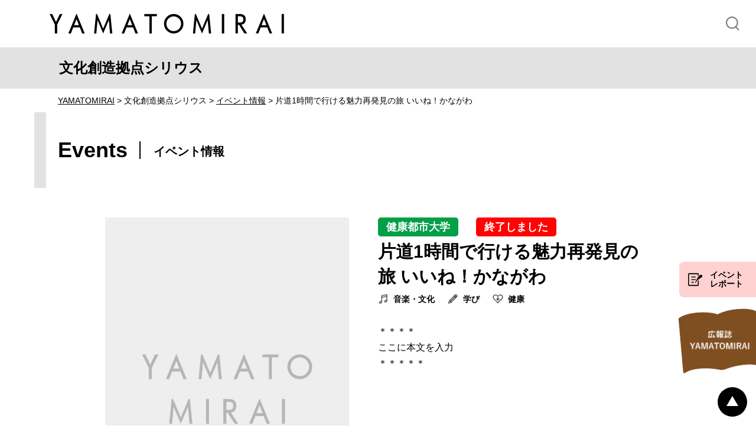

--- FILE ---
content_type: text/html; charset=UTF-8
request_url: https://www.yamato-future.jp/events/event952/
body_size: 22144
content:
<!DOCTYPE html>
<html lang="ja" dynamic>
<!-- InstanceBegin template="/Templates/base.dwt" codeOutsideHTMLIsLocked="false" -->
<head>
<meta charset="utf-8">
<!-- Google Tag Manager -->
<script nonce="VpXnGh6FOEWWVIRUD4CA8Ko+JuM=">(function(w,d,s,l,i){w[l]=w[l]||[];w[l].push({'gtm.start':
new Date().getTime(),event:'gtm.js'});var f=d.getElementsByTagName(s)[0],
j=d.createElement(s),dl=l!='dataLayer'?'&l='+l:'';j.async=true;j.src=
'https://www.googletagmanager.com/gtm.js?id='+i+dl;f.parentNode.insertBefore(j,f);
})(window,document,'script','dataLayer','GTM-NQSJWQN');</script>
<!-- End Google Tag Manager -->

<!-- InstanceBeginEditable name="doctitle" -->
<!-- InstanceEndEditable -->
<meta http-equiv="X-UA-Compatible" content="IE=edge"/>
<meta name="viewport" content="width=device-width, initial-scale=1"/>
<meta name="format-detection" content="telephone=no">
<link rel="shortcut icon" href="https://www.yamato-future.jp/wp-content/themes/yamato-future/images/favicon.ico" />
<link rel="apple-touch-icon-precomposed" href="https://www.yamato-future.jp/wp-content/themes/yamato-future/images/webclip.png" />
<meta name='robots' content='index, follow, max-image-preview:large, max-snippet:-1, max-video-preview:-1' />

	<title>片道1時間で行ける魅力再発見の旅 いいね！かながわ | やまとみらい YAMATOMIRAIイベント情報</title>
	<meta name="description" content="「 片道1時間で行ける魅力再発見の旅 いいね！かながわ 」の情報はこちらをご覧ください" />
	<link rel="canonical" href="https://www.yamato-future.jp/events/event952/" />
	<meta property="og:locale" content="ja_JP" />
	<meta property="og:type" content="article" />
	<meta property="og:title" content="片道1時間で行ける魅力再発見の旅 いいね！かながわ | やまとみらい YAMATOMIRAIイベント情報" />
	<meta property="og:description" content="「 片道1時間で行ける魅力再発見の旅 いいね！かながわ 」の情報はこちらをご覧ください" />
	<meta property="og:url" content="https://www.yamato-future.jp/events/event952/" />
	<meta property="og:site_name" content="やまとみらい YAMATOMIRAIイベント情報" />
	<meta property="article:modified_time" content="2023-05-26T01:55:36+00:00" />
	<meta property="og:image" content="https://www.yamato-future.jp/wp-content/uploads/2023/04/header_logo.png" />
	<meta property="og:image:width" content="794" />
	<meta property="og:image:height" content="68" />
	<meta property="og:image:type" content="image/png" />
	<meta name="twitter:card" content="summary_large_image" />
	<script type="application/ld+json" class="yoast-schema-graph">{"@context":"https://schema.org","@graph":[{"@type":"Article","@id":"https://www.yamato-future.jp/events/event952/#article","isPartOf":{"@id":"https://www.yamato-future.jp/events/event952/"},"author":{"name":"文化創造拠点シリウス","@id":"https://www.yamato-future.jp/#/schema/person/58b2d49c6f6383e5b88dc989ecfef2fc"},"headline":"片道1時間で行ける魅力再発見の旅 いいね！かながわ","datePublished":"2023-04-18T08:30:15+00:00","dateModified":"2023-05-26T01:55:36+00:00","mainEntityOfPage":{"@id":"https://www.yamato-future.jp/events/event952/"},"wordCount":0,"publisher":{"@id":"https://www.yamato-future.jp/#organization"},"inLanguage":"ja"},{"@type":"WebPage","@id":"https://www.yamato-future.jp/events/event952/","url":"https://www.yamato-future.jp/events/event952/","name":"片道1時間で行ける魅力再発見の旅 いいね！かながわ | やまとみらい YAMATOMIRAIイベント情報","isPartOf":{"@id":"https://www.yamato-future.jp/#website"},"datePublished":"2023-04-18T08:30:15+00:00","dateModified":"2023-05-26T01:55:36+00:00","description":"「 片道1時間で行ける魅力再発見の旅 いいね！かながわ 」の情報はこちらをご覧ください","breadcrumb":{"@id":"https://www.yamato-future.jp/events/event952/#breadcrumb"},"inLanguage":"ja","potentialAction":[{"@type":"ReadAction","target":["https://www.yamato-future.jp/events/event952/"]}]},{"@type":"BreadcrumbList","@id":"https://www.yamato-future.jp/events/event952/#breadcrumb","itemListElement":[{"@type":"ListItem","position":1,"name":"ホーム","item":"https://www.yamato-future.jp/"},{"@type":"ListItem","position":2,"name":"片道1時間で行ける魅力再発見の旅 いいね！かながわ"}]},{"@type":"WebSite","@id":"https://www.yamato-future.jp/#website","url":"https://www.yamato-future.jp/","name":"やまとみらい YAMATOMIRAIイベント情報","description":"","publisher":{"@id":"https://www.yamato-future.jp/#organization"},"potentialAction":[{"@type":"SearchAction","target":{"@type":"EntryPoint","urlTemplate":"https://www.yamato-future.jp/?s={search_term_string}"},"query-input":{"@type":"PropertyValueSpecification","valueRequired":true,"valueName":"search_term_string"}}],"inLanguage":"ja"},{"@type":"Organization","@id":"https://www.yamato-future.jp/#organization","name":"やまとみらい","url":"https://www.yamato-future.jp/","logo":{"@type":"ImageObject","inLanguage":"ja","@id":"https://www.yamato-future.jp/#/schema/logo/image/","url":"https://www.yamato-future.jp/wp-content/uploads/2023/04/header_logo.png","contentUrl":"https://www.yamato-future.jp/wp-content/uploads/2023/04/header_logo.png","width":794,"height":68,"caption":"やまとみらい"},"image":{"@id":"https://www.yamato-future.jp/#/schema/logo/image/"}},{"@type":"Person","@id":"https://www.yamato-future.jp/#/schema/person/58b2d49c6f6383e5b88dc989ecfef2fc","name":"文化創造拠点シリウス","image":{"@type":"ImageObject","inLanguage":"ja","@id":"https://www.yamato-future.jp/#/schema/person/image/","url":"https://secure.gravatar.com/avatar/ee8397cd95d4d6fa628a94e408b9168f5f99806e33dce004d44092348128386f?s=96&d=mm&r=g","contentUrl":"https://secure.gravatar.com/avatar/ee8397cd95d4d6fa628a94e408b9168f5f99806e33dce004d44092348128386f?s=96&d=mm&r=g","caption":"文化創造拠点シリウス"}}]}</script>


<style id='wp-img-auto-sizes-contain-inline-css' type='text/css'>
img:is([sizes=auto i],[sizes^="auto," i]){contain-intrinsic-size:3000px 1500px}
/*# sourceURL=wp-img-auto-sizes-contain-inline-css */
</style>
<style id='wp-block-library-inline-css' type='text/css'>
:root{--wp-block-synced-color:#7a00df;--wp-block-synced-color--rgb:122,0,223;--wp-bound-block-color:var(--wp-block-synced-color);--wp-editor-canvas-background:#ddd;--wp-admin-theme-color:#007cba;--wp-admin-theme-color--rgb:0,124,186;--wp-admin-theme-color-darker-10:#006ba1;--wp-admin-theme-color-darker-10--rgb:0,107,160.5;--wp-admin-theme-color-darker-20:#005a87;--wp-admin-theme-color-darker-20--rgb:0,90,135;--wp-admin-border-width-focus:2px}@media (min-resolution:192dpi){:root{--wp-admin-border-width-focus:1.5px}}.wp-element-button{cursor:pointer}:root .has-very-light-gray-background-color{background-color:#eee}:root .has-very-dark-gray-background-color{background-color:#313131}:root .has-very-light-gray-color{color:#eee}:root .has-very-dark-gray-color{color:#313131}:root .has-vivid-green-cyan-to-vivid-cyan-blue-gradient-background{background:linear-gradient(135deg,#00d084,#0693e3)}:root .has-purple-crush-gradient-background{background:linear-gradient(135deg,#34e2e4,#4721fb 50%,#ab1dfe)}:root .has-hazy-dawn-gradient-background{background:linear-gradient(135deg,#faaca8,#dad0ec)}:root .has-subdued-olive-gradient-background{background:linear-gradient(135deg,#fafae1,#67a671)}:root .has-atomic-cream-gradient-background{background:linear-gradient(135deg,#fdd79a,#004a59)}:root .has-nightshade-gradient-background{background:linear-gradient(135deg,#330968,#31cdcf)}:root .has-midnight-gradient-background{background:linear-gradient(135deg,#020381,#2874fc)}:root{--wp--preset--font-size--normal:16px;--wp--preset--font-size--huge:42px}.has-regular-font-size{font-size:1em}.has-larger-font-size{font-size:2.625em}.has-normal-font-size{font-size:var(--wp--preset--font-size--normal)}.has-huge-font-size{font-size:var(--wp--preset--font-size--huge)}.has-text-align-center{text-align:center}.has-text-align-left{text-align:left}.has-text-align-right{text-align:right}.has-fit-text{white-space:nowrap!important}#end-resizable-editor-section{display:none}.aligncenter{clear:both}.items-justified-left{justify-content:flex-start}.items-justified-center{justify-content:center}.items-justified-right{justify-content:flex-end}.items-justified-space-between{justify-content:space-between}.screen-reader-text{border:0;clip-path:inset(50%);height:1px;margin:-1px;overflow:hidden;padding:0;position:absolute;width:1px;word-wrap:normal!important}.screen-reader-text:focus{background-color:#ddd;clip-path:none;color:#444;display:block;font-size:1em;height:auto;left:5px;line-height:normal;padding:15px 23px 14px;text-decoration:none;top:5px;width:auto;z-index:100000}html :where(.has-border-color){border-style:solid}html :where([style*=border-top-color]){border-top-style:solid}html :where([style*=border-right-color]){border-right-style:solid}html :where([style*=border-bottom-color]){border-bottom-style:solid}html :where([style*=border-left-color]){border-left-style:solid}html :where([style*=border-width]){border-style:solid}html :where([style*=border-top-width]){border-top-style:solid}html :where([style*=border-right-width]){border-right-style:solid}html :where([style*=border-bottom-width]){border-bottom-style:solid}html :where([style*=border-left-width]){border-left-style:solid}html :where(img[class*=wp-image-]){height:auto;max-width:100%}:where(figure){margin:0 0 1em}html :where(.is-position-sticky){--wp-admin--admin-bar--position-offset:var(--wp-admin--admin-bar--height,0px)}@media screen and (max-width:600px){html :where(.is-position-sticky){--wp-admin--admin-bar--position-offset:0px}}
/*wp_block_styles_on_demand_placeholder:6937c0a00c4ff*/
/*# sourceURL=wp-block-library-inline-css */
</style>
<link rel='stylesheet' id='yfevents-css' href='https://www.yamato-future.jp/wp-content/themes/yamato-future/theme-css/yfevents.css' type='text/css' media='all' />
<link rel='stylesheet' id='yfevent-reports-css' href='https://www.yamato-future.jp/wp-content/themes/yamato-future/theme-css/yfevent-reports.css' type='text/css' media='all' />
<script type="text/javascript" src="https://www.yamato-future.jp/wp-includes/js/jquery/jquery.min.js" id="jquery-core-js"></script>
<script type="text/javascript" src="https://www.yamato-future.jp/wp-includes/js/jquery/jquery-migrate.min.js" id="jquery-migrate-js"></script>
<script type="text/javascript" defer src="https://www.yamato-future.jp/wp-content/themes/yamato-future/theme-js/yfevents.js" id="yfevents-js"></script>
<script type="text/javascript" defer src="https://www.yamato-future.jp/wp-content/themes/yamato-future/theme-js/yfevent-reports.js" id="yfevent-reports-js"></script>
<link rel="stylesheet" href="https://www.yamato-future.jp/wp-content/themes/yamato-future/css/common.css" media="all" />
<link rel="stylesheet" href="https://www.yamato-future.jp/wp-content/themes/yamato-future/css/contents.css" media="all" />
<link rel="stylesheet" href="https://www.yamato-future.jp/wp-content/themes/yamato-future/css/print.css" media="print" />
<!-- InstanceBeginEditable name="head" -->
<meta name="Keywords" content="シリウス,つきみ野学習センター,中央林間図書館,ポラリス,桜丘学習センター,渋谷学習センター,渋谷図書館,図書室,会議室, 学ぶ,出会う,発見する,図書館,子ども,音楽ギャラリー,やまとみらい" /><!-- InstanceEndEditable -->
<!-- InstanceParam name="id" type="text" value="home" -->
<!-- InstanceParam name="class" type="text" value="top" -->

</head>

<body id="sirius" class="page">
<!-- Google Tag Manager (noscript) -->
<noscript><iframe src="https://www.googletagmanager.com/ns.html?id=GTM-NQSJWQN"
height="0" width="0" style="display:none;visibility:hidden"></iframe></noscript>
<!-- End Google Tag Manager (noscript) -->
<!-- layout -->
<div id="layout">

<!-- page-header -->
<header id="page-header">
<div class="inner">
<h1><a href="https://www.yamato-future.jp"><img src="https://www.yamato-future.jp/wp-content/themes/yamato-future/images/header_logo.png" alt="YAMATOMIRAI"/></a></h1>
<p id="header-search">検索</p>
<!-- search-box -->
<section id="search-box">
<div class="inner">
<form action="https://www.yamato-future.jp/search" method="GET">
<p class="search-area"><input name="q" type="text" id="query" value="" placeholder="サイト内検索"/><input name="submit" type="submit" id="submit" value="" /></p>
<p class="search-close"><span>×</span></p>
</form>
</div>
</section>
<!-- search-box -->
</div>
</header>
<!-- page-header -->
<!-- global-nav-01 -->
<nav id="global-nav-01">
<p>どこに行こう</p>
<ul class="gnav">
<li class="all"><a href="https://www.yamato-future.jp/event/">すべて</a></li>
<li class="sirius"><a href="https://www.yamato-future.jp/event/?where=sirius">文化創造拠点シリウス</a></li>
<li class="tsukimino"><a href="https://www.yamato-future.jp/event/?where=tsukimino">つきみ野学習センター</a></li>
<li class="chuorinkan"><a href="https://www.yamato-future.jp/event/?where=chuorinkan">中央林間図書館</a></li>
<li class="polaris"><a href="https://www.yamato-future.jp/event/?where=polaris">市民交流拠点ポラリス</a></li>
<li class="sakuragaoka"><a href="https://www.yamato-future.jp/event/?where=sakuragaoka">桜丘学習センター</a></li>
<li class="shibuya"><a href="https://www.yamato-future.jp/event/?where=shibuya">渋谷学習センター</a></li>
<li class="shibuyalib"><a href="https://www.yamato-future.jp/event/?where=shibuyalib">渋谷図書館</a></li>
</ul>
</nav>
<!-- global-nav-01 -->
<!-- global-nav-02 -->
<nav id="global-nav-02">
<p>何をしよう</p>
<ul class="gnav">
<li class="new"><a href="https://www.yamato-future.jp/event/?new_only=1">新着</a></li>
<li class="culture"><a href="https://www.yamato-future.jp/event/?whats=culture">音楽・文化</a></li>
<li class="kids"><a href="https://www.yamato-future.jp/event/?whats=kids">こども</a></li>
<li class="learn"><a href="https://www.yamato-future.jp/event/?whats=learn">学び</a></li>
<li class="health"><a href="https://www.yamato-future.jp/event/?whats=health">健康</a></li>
</ul>
</nav>
<!-- global-nav-02 -->
<!-- global-nav-03 -->
<nav id="global-nav-03">
<p>施設</p>
<ul class="gnav">
<li class="all"><a href="https://www.yamato-future.jp/report/">すべて</a></li>
<li class="sirius"><a href="https://www.yamato-future.jp/report/?where=sirius">文化創造拠点シリウス</a></li>
<li class="tsukimino"><a href="https://www.yamato-future.jp/report/?where=tsukimino">つきみ野学習センター</a></li>
<li class="chuorinkan"><a href="https://www.yamato-future.jp/report/?where=chuorinkan">中央林間図書館</a></li>
<li class="polaris"><a href="https://www.yamato-future.jp/report/?where=polaris">市民交流拠点ポラリス</a></li>
<li class="sakuragaoka"><a href="https://www.yamato-future.jp/report/?where=sakuragaoka">桜丘学習センター</a></li>
<li class="shibuya"><a href="https://www.yamato-future.jp/report/?where=shibuya">渋谷学習センター</a></li>
<li class="shibuyalib"><a href="https://www.yamato-future.jp/report/?where=shibuyalib">渋谷図書館</a></li>
</ul>
</nav>
<!-- global-nav-03 -->
<!-- global-nav-04 -->
<nav id="global-nav-04">
<p>カテゴリ</p>
<ul class="gnav">
<li class="new"><a href="https://www.yamato-future.jp/report/?new_only=1">新着</a></li>
<li class="culture"><a href="https://www.yamato-future.jp/report/?whats=culture">音楽・文化</a></li>
<li class="kids"><a href="https://www.yamato-future.jp/report/?whats=kids">こども</a></li>
<li class="learn"><a href="https://www.yamato-future.jp/report/?whats=learn">学び</a></li>
<li class="health"><a href="https://www.yamato-future.jp/report/?whats=health">健康</a></li>
</ul>
</nav>
<!-- global-nav-04 -->

<!-- contents -->
<section id="contents">
<!-- InstanceBeginEditable name="contents" --><!-- fac-header -->
<section id="fac-header">
<div class="wrap">
<h2>文化創造拠点シリウス</h2>
</div>
</section>
<!-- fac-header -->
<div class="topic-path-wrap">
<div class="wrap">
<p class="topicpath"><a href="https://www.yamato-future.jp/">YAMATOMIRAI</a> > 文化創造拠点シリウス > <a href="https://www.yamato-future.jp/event/?where=sirius">イベント情報</a> > 片道1時間で行ける魅力再発見の旅 いいね！かながわ</p>
</div>
</div>
<!-- inner -->
<div class="inner">
<!-- page-title -->
<div class="page-title">
<h2>Events</h2>
<p>イベント情報</p>
</div>
<!-- page-title -->

<!-- event-area -->
<div class="event-area">
<!-- event-title -->
<div class="event-title">
<p class="ken">健康都市大学</p><p class="finish">終了しました</p>
<h3>片道1時間で行ける魅力再発見の旅 いいね！かながわ</h3>
<p class="what culture">音楽・文化</p><p class="what learn">学び</p><p class="what health">健康</p></div>
<!-- event-title -->
<!-- event-img -->
<div class="event-img">
<div class="img">
<p><img decoding="async"  alt="" loading="lazy" src="https://www.yamato-future.jp/wp-content/themes/yamato-future/images/dammy_event.jpg"></p>
</div></div>
<!-- event-img -->
<!-- event-detail -->
<div class="event-detail">


<p>＊＊＊＊<br>ここに本文を入力<br>＊＊＊＊＊</p>



</div>
<!-- event-detail -->
</div>
<!-- event-area -->





</div>
<!-- inner -->

<!-- InstanceEndEditable -->
<!-- contents -->
</section>

<!-- page-footer -->
<footer id="page-footer">
<p class="freport"><a href="https://www.yamato-future.jp/report/">イベント<br>レポート</a></p>
<p class="fevent"><a href="https://www.yamato-future.jp/event/">イベント<br>情報</a></p>
<p class="fbook"><a href="https://www.yamato-bunka.jp/yamatomirai/" target="_blank"><img src="https://www.yamato-future.jp/wp-content/themes/yamato-future/images/fbanner_000.png" alt="広報誌YAMATOMIRAI" loading="lazy"/></a></p>
<ul class="fbanner">
<li><a href="https://www.city.yamato.lg.jp/section/ehon_no_machi/index.html" target="_blank"><img src="https://www.yamato-future.jp/wp-content/themes/yamato-future/images/fbanner_002.png" alt="子育て王国大和市" loading="lazy"/></a></li>
<li><a href="https://www.city.yamato.lg.jp/section/toshokan_jokamachi/index.html" target="_blank"><img src="https://www.yamato-future.jp/wp-content/themes/yamato-future/images/fbanner_004.png" alt="ようこそ大和市へ" loading="lazy"/></a></li>
</ul>
<ul class="fnav-01">
<li><a href="https://www.yamato-bunka.jp/" target="_blank" class="out">文化創造拠点シリウス</a></li>
<li><a href="https://www.yamato-future.jp/tsukimino/">つきみ野学習センター</a></li>
<li><a href="https://www.yamatolib-chuorinkan.jp/" target="_blank" class="out">中央林間図書館</a></li>
<li><a href="https://yamato-hokubu.jp/" target="_blank" class="out">市民交流拠点ポラリス</a></li>
<li><a href="https://www.yamato-future.jp/sakuragaoka/">桜丘学習センター</a></li>
<li><a href="https://www.yamato-future.jp/shibuya/">渋谷学習センター</a></li>
<li><a href="https://www.yamatolib-shibuya.jp/" target="_blank" class="out">渋谷図書館</a></li>
</ul>
<ul class="fnav-02">
<li><a href="https://www.yamato-future.jp/sitepolicy/">サイトの利用について</a></li>
<li><a href="https://www.yamato-future.jp/sns/">SNS利用規約</a></li>
<li><a href="https://www.yamato-future.jp/privacypolicy/">プライバシーポリシー</a></li>
</ul>
<div class="inner">
<p class="fotter-logo"><img src="https://www.yamato-future.jp/wp-content/themes/yamato-future/images/footer_logo.png" alt="YAMATOMIRAI" loading="lazy"/></p>
<p class="fcopy-01">大人もこどもも笑顔になれる絵本のようなたくさんの物語を。指定管理者「やまとみらい」が運営する大和市の施設のイベント情報をご紹介します。</p>
<p class="fimage-01"><img src="https://www.yamato-future.jp/wp-content/themes/yamato-future/images/footer_main.png" alt="絵本がつなぐ地域のきずな" loading="lazy"/></p>
<p class="fcopy-02">指定管理者やまとみらいは、<br class="tabpc">「絵本がつなぐ地域のきずな」をスローガンに掲げ、様々な取り組みを実施しています。</p>
<p id="copyright">Copyright ©YAMATO MIRAI. All rights reserved.</p>
</div>
</footer>
<!-- page-footer -->

<ul id="search-nav-btn">
<li id="where">どこに行こう</li>
<li id="what">何をしよう</li>
<li id="facility">施設</li>
<li id="category">カテゴリ</li>
<li id="event-info"><a href="https://www.yamato-future.jp/event/">イベント情報</a></li>
<li id="event-report"><a href="https://www.yamato-future.jp/report/">イベントレポート（過去のイベント）</a></li>
</ul>
<p id="page-top"><a href="#layout">ページトップ</a></p>


</div>
<!-- layout -->

<script type="speculationrules">
{"prefetch":[{"source":"document","where":{"and":[{"href_matches":"/*"},{"not":{"href_matches":["/wp-*.php","/wp-admin/*","/wp-content/uploads/*","/wp-content/*","/wp-content/plugins/*","/wp-content/themes/yamato-future/*","/*\\?(.+)"]}},{"not":{"selector_matches":"a[rel~=\"nofollow\"]"}},{"not":{"selector_matches":".no-prefetch, .no-prefetch a"}}]},"eagerness":"conservative"}]}
</script>
<script type="text/javascript" defer src="https://www.yamato-future.jp/wp-content/themes/yamato-future/js/jquery.naviRollover.js" id="naviRollover-js"></script>
<script type="text/javascript" defer src="https://www.yamato-future.jp/wp-content/themes/yamato-future/js/ofi.min.js" id="ofi-js"></script>
<script type="text/javascript" defer src="https://www.yamato-future.jp/wp-content/themes/yamato-future/js/colorbox/jquery.colorbox-min.js" id="colorbox-js"></script>
<script type="text/javascript" src="https://www.yamato-future.jp/wp-content/themes/yamato-future/include_js/load-jquery.js" id="load-jquery-js"></script>
<script type="text/javascript" src="https://www.yamato-future.jp/wp-content/themes/yamato-future/js/common.js" id="theme-common-js"></script>
</body>
<!-- InstanceEnd --></html>



--- FILE ---
content_type: text/css
request_url: https://www.yamato-future.jp/wp-content/themes/yamato-future/theme-css/yfevents.css
body_size: 9913
content:
@charset "UTF-8";
/**
    イベント一覧のエフェクト・調整

    読み込まれるのはminifyした（yfevents.min.css）ファイルです。
    リネームするかminifyしてください。
*/
@-webkit-keyframes yfevents-show {
  0% {
    opacity: 0;
    -webkit-transform: scale(0);
            transform: scale(0);
    -webkit-transform: translateZ(-200px) rotateY(89deg);
            transform: translateZ(-200px) rotateY(89deg);
  }
  100% {
    opacity: 1;
    -webkit-transform: scale(1);
            transform: scale(1);
    -webkit-transform: translateZ(0) rotateY(0);
            transform: translateZ(0) rotateY(0);
  }
}
@keyframes yfevents-show {
  0% {
    opacity: 0;
    -webkit-transform: scale(0);
            transform: scale(0);
    -webkit-transform: translateZ(-200px) rotateY(89deg);
            transform: translateZ(-200px) rotateY(89deg);
  }
  100% {
    opacity: 1;
    -webkit-transform: scale(1);
            transform: scale(1);
    -webkit-transform: translateZ(0) rotateY(0);
            transform: translateZ(0) rotateY(0);
  }
}
@-webkit-keyframes yfevents-more-show {
  0% {
    opacity: 0;
  }
  100% {
    opacity: 1;
  }
}
@keyframes yfevents-more-show {
  0% {
    opacity: 0;
  }
  100% {
    opacity: 1;
  }
}
@-webkit-keyframes yfevents-loading {
  0% {
    opacity: 0;
  }
  100% {
    opacity: 1;
  }
}
@keyframes yfevents-loading {
  0% {
    opacity: 0;
  }
  100% {
    opacity: 1;
  }
}
html body *[data-yfevents-loading] {
  display: none;
}
html body *[data-yfevents-loading].yfevents-loading-first {
  position: absolute;
  top: 0;
  width: 100%;
}
html body .yfevents-loading-show {
  display: block;
  text-align: center;
  -webkit-animation: yfevents-loading 0.5s ease-out 1s;
          animation: yfevents-loading 0.5s ease-out 1s;
  -webkit-animation-fill-mode: backwards;
          animation-fill-mode: backwards;
  -webkit-animation-direction: alternate;
          animation-direction: alternate;
  -webkit-animation-iteration-count: infinite;
          animation-iteration-count: infinite;
}
html body .yfevents-contents {
  -webkit-animation: yfevents-show 300ms ease-out 0s;
          animation: yfevents-show 300ms ease-out 0s;
  -webkit-animation-iteration-count: 1;
          animation-iteration-count: 1;
  -webkit-animation-direction: normal;
          animation-direction: normal;
  -webkit-animation-fill-mode: both;
          animation-fill-mode: both;
  z-index: 0;
}
html body .yfevents-contents img {
  background-image: url([data-uri]);
  background-position: 50% 50%;
  background-size: cover;
}
html body .yfevents-contents-dammy {
  visibility: hidden;
}
html .facility .hide .click {
  -webkit-user-select: none;
     -moz-user-select: none;
      -ms-user-select: none;
          user-select: none;
}

--- FILE ---
content_type: text/css
request_url: https://www.yamato-future.jp/wp-content/themes/yamato-future/theme-css/yfevent-reports.css
body_size: 91
content:
@charset "UTF-8";
/**
    イベント一覧のエフェクト・調整

    読み込まれるのはminifyした（yfevents.min.css）ファイルです。
    リネームするかminifyしてください。
*/

--- FILE ---
content_type: text/css
request_url: https://www.yamato-future.jp/wp-content/themes/yamato-future/css/common.css
body_size: 29265
content:
@charset "UTF-8";
/*

media
768〜
1024〜
1280〜

*/
/* 変数インポート
--------------------------------------------------------------------------------- */
/* 共通
--------------------------------------------------------------------------------- */
html {
  -webkit-text-size-adjust: none;
  height: 100%;
}

@font-face {
  font-family: "YuGothic M";
  src: local("Yu Gothic Medium");
}
@font-face {
  font-family: "Yu Mincho";
  src: local("Yu Mincho Demibold");
}
body {
  height: 100%;
  padding: 0px;
  margin: 0px;
  font-family: "游ゴシック", YuGothic, "YuGothic M", "ヒラギノ角ゴ ProN W3", "Hiragino Kaku Gothic ProN", "ＭＳ ゴシック", "MS Gothic", "メイリオ", Meiryo, "Helvetica Neue", Helvetica, Arial, sans-serif;
  text-align: center;
  font-size: 100%;
  line-height: 2em;
  font-weight: 500;
}

* {
  box-sizing: border-box;
}

/* HTML5 elements */
section, nav, article, aside, hgroup, header, footer, figure, figcaption, summary {
  display: block;
  padding: 0px;
  margin: 0px;
}

h1, h2, h3, h4, h5, h6, p, ul, ol, dl {
  margin-top: 0px;
  margin-bottom: 0px;
}

a img {
  border: none;
}

area,
img {
  border: none;
  outline: none;
}

img {
  vertical-align: bottom;
}

p, li, dt, dd, th, td, h5, h6 {
  font-size: 14px;
  line-height: 24px;
}

p, ul, ol, dl, table {
  margin: 0px 0px 24px 0px;
}

ul ul, ul ol, ol ul, ol ol {
  margin-bottom: 0px;
}

th p, td p, td li, li li, td td, li td, li th {
  font-size: 100%;
  margin: 0px;
}

a {
  transition: all .2s;
  outline: none;
  color: #000;
}
a img {
  transition: all .2s;
}

.palt {
  font-feature-settings: "palt";
}

/* layout
--------------------------------------------------------------------------------- */
#layout {
  min-width: 320px;
  min-height: 100%;
  position: relative;
  box-sizing: border-box;
  padding-bottom: 1518px;
  margin: 0px auto;
}

/* page-header
--------------------------------------------------------------------------------- */
#page-header {
  height: 50px;
  position: fixed;
  top: 0px;
  left: 0px;
  width: 100%;
  background-color: #fff;
  overflow: hidden;
  z-index: 20;
}
#page-header h1 {
  width: 163px;
  font-size: 10px;
  line-height: 10px;
  position: absolute;
  left: 12px;
  top: 18px;
}

#header-search {
  position: absolute;
  right: 0px;
  top: 0px;
  width: 50px;
  height: 50px;
  text-indent: -9999px;
  background-image: url(../images/search.png);
  background-position: center center;
  background-size: 23px auto;
  background-repeat: no-repeat;
  cursor: pointer;
}

#search-box {
  position: absolute;
  right: 0px;
  top: 0px;
  width: 100%;
  width: 0%;
  height: 50px;
  background-color: #F3F2E4;
  overflow: hidden;
  transition: all .3s;
}
#search-box.on {
  width: 100%;
}
#search-box .search-close {
  position: absolute;
  right: 0px;
  top: 0px;
  width: 50px;
  height: 50px;
  text-indent: -9999px;
  background-image: url(../images/close.png);
  background-position: center center;
  background-size: 20px auto;
  background-repeat: no-repeat;
  cursor: pointer;
}
#search-box form {
  margin: 0px;
  padding: 0px;
}
#search-box .search-area {
  position: absolute;
  left: 14px;
  top: 11px;
  right: 60px;
  text-align: left;
}
#search-box #query {
  -webkit-appearance: none;
  -moz-appearance: none;
  appearance: none;
  border: none;
  -moz-box-sizing: border-box;
  -webkit-box-sizing: border-box;
  box-sizing: border-box;
  height: 28px;
  font-family: "游ゴシック", YuGothic, "YuGothic M", "ヒラギノ角ゴ ProN W3", "Hiragino Kaku Gothic ProN", "ＭＳ ゴシック", "MS Gothic", "メイリオ", Meiryo, "Helvetica Neue", Helvetica, Arial, sans-serif;
  font-size: 11px;
  line-height: 20px;
  border-style: solid;
  border-color: #707070;
  border-width: 1px;
  border-radius: 14px;
  background-color: #fff;
  width: 100%;
  position: absolute;
  top: 0px;
  padding: 0px 46px 0px 10px;
}
#search-box #submit {
  -webkit-appearance: none;
  -moz-appearance: none;
  appearance: none;
  border: none;
  -moz-box-sizing: border-box;
  -webkit-box-sizing: border-box;
  box-sizing: border-box;
  width: 35px;
  height: 28px;
  position: absolute;
  right: 0px;
  top: 0px;
  background-color: #707070;
  border-radius: 0px 14px 14px 0px;
  background-image: url(../images/search_wt.png);
  background-position: center center;
  background-size: 16px auto;
  background-repeat: no-repeat;
  cursor: pointer;
}

#menu {
  width: 50px;
  height: 50px;
  position: fixed;
  right: 0px;
  top: 50px;
  cursor: pointer;
  margin: 0px;
  z-index: 20;
}
#menu::before, #menu::after,
#menu span {
  position: absolute;
  left: 12px;
  width: 26px;
  height: 1px;
  text-indent: -9999px;
  display: inline-block;
  transition: all .4s;
  box-sizing: border-box;
  background-color: #000;
}
#menu span {
  top: 24px;
}
#menu::before {
  content: "";
  top: 15px;
}
#menu::after {
  content: "";
  bottom: 15px;
}
#menu.on::before {
  -webkit-transform: translateY(9.2592592593px) rotate(-45deg);
  transform: translateY(9.2592592593px) rotate(-45deg);
}
#menu.on span {
  height: 0px;
}
#menu.on::after {
  -webkit-transform: translateY(-9.2592592593px) rotate(45deg);
  transform: translateY(-9.2592592593px) rotate(45deg);
}

/* global-nav
--------------------------------------------------------------------------------- */
#global-nav-01, #global-nav-02, #global-nav-03, #global-nav-04 {
  position: fixed;
  left: 0px;
  top: 50px;
  z-index: 15;
  width: 100%;
  height: calc(100% - 50px);
  background-color: rgba(0, 0, 0, 0.6);
  text-align: left;
  display: none;
}
#sirius #global-nav-01, #tsukimino #global-nav-01, #chuorinkan #global-nav-01, #polaris #global-nav-01, #sakuragaoka #global-nav-01, #shibuya #global-nav-01, #shibuyalib #global-nav-01, #yamatomirai #global-nav-01,
#sirius #global-nav-02, #tsukimino #global-nav-02, #chuorinkan #global-nav-02, #polaris #global-nav-02, #sakuragaoka #global-nav-02, #shibuya #global-nav-02, #shibuyalib #global-nav-02, #yamatomirai #global-nav-02,
#sirius #global-nav-03, #tsukimino #global-nav-03, #chuorinkan #global-nav-03, #polaris #global-nav-03, #sakuragaoka #global-nav-03, #shibuya #global-nav-03, #shibuyalib #global-nav-03, #yamatomirai #global-nav-03,
#sirius #global-nav-04, #tsukimino #global-nav-04, #chuorinkan #global-nav-04, #polaris #global-nav-04, #sakuragaoka #global-nav-04, #shibuya #global-nav-04, #shibuyalib #global-nav-04, #yamatomirai #global-nav-04 {
  top: 100px;
}
#global-nav-01 p, #global-nav-02 p, #global-nav-03 p, #global-nav-04 p {
  font-size: 16px;
  line-height: 20px;
  font-weight: bold;
  margin: 0px;
  background-color: #E8E6CD;
  border-style: solid;
  border-color: #B7B7B7;
  border-width: 0px 0px 1px 0px;
  border-radius: 0px;
  height: 45px;
  display: -webkit-box;
  display: -webkit-flex;
  display: -ms-flexbox;
  display: flex;
  flex-wrap: wrap;
  justify-content: left;
  align-items: center;
  flex-direction: row;
  padding-left: 55px;
  position: relative;
  background-image: url(../images/close.png);
  background-position: right 14px center;
  background-size: 20px auto;
  background-repeat: no-repeat;
  cursor: pointer;
}
#global-nav-01 p::before, #global-nav-02 p::before, #global-nav-03 p::before, #global-nav-04 p::before {
  content: "";
  display: block;
  width: 17px;
  height: 45px;
  background-image: url(../images/searc_nav_001.png);
  background-position: center center;
  background-size: contain;
  background-repeat: no-repeat;
  position: absolute;
  left: 20px;
}

#global-nav-02 p::before,
#global-nav-04 p::before {
  width: 19px;
  background-image: url(../images/searc_nav_002.png);
}

#global-nav-03 p,
#global-nav-04 p {
  background-color: #ffd1d1;
}

.gnav {
  margin: 0px;
  padding: 0px;
  list-style-type: none;
  background-color: #fff;
}
.gnav li {
  margin: 0px;
  padding: 0px;
  font-size: 16px;
  line-height: 20px;
  font-weight: bold;
  border-style: solid;
  border-color: #B7B7B7;
  border-width: 0px 0px 1px 0px;
  border-radius: 0px;
  position: relative;
}
.gnav li a {
  display: block;
  display: -webkit-box;
  display: -webkit-flex;
  display: -ms-flexbox;
  display: flex;
  flex-wrap: wrap;
  justify-content: left;
  align-items: center;
  flex-direction: row;
  position: relative;
  padding-left: 75px;
  height: 45px;
  text-decoration: none;
}
.gnav li a:hover, .gnav li a.on {
  opacity: 1;
}
.gnav li a.on {
  transition: all 0s;
}
.gnav li a::before {
  content: "";
  display: block;
  width: 10px;
  height: 10px;
  position: absolute;
  left: 55px;
  background-color: #000;
  border-radius: 50%;
  top: 50%;
  transform: translateY(-50%);
}
#global-nav-02 .gnav li a::before, #global-nav-04 .gnav li a::before {
  width: 20px;
  height: 45px;
  background-color: transparent;
  background-position: center center;
  background-size: contain;
  background-repeat: no-repeat;
  border-radius: 0px;
  top: auto;
  transform: translateY(0);
}
#global-nav-02 .gnav li a, #global-nav-04 .gnav li a {
  padding-left: 85px;
}
.gnav li.all a:hover, .gnav li.all a.on {
  background-color: #000;
  color: #fff;
}
.gnav li.all a:hover::before, .gnav li.all a.on::before {
  background-color: #fff;
}
.gnav li.sirius a::before {
  background-color: #E2E2E2;
}
.gnav li.sirius a:hover, .gnav li.sirius a.on {
  background-color: #E2E2E2;
}
.gnav li.sirius a:hover::before, .gnav li.sirius a.on::before {
  background-color: #fff;
}
.gnav li.tsukimino a::before {
  background-color: #FFF28B;
}
.gnav li.tsukimino a:hover, .gnav li.tsukimino a.on {
  background-color: #FFF28B;
}
.gnav li.tsukimino a:hover::before, .gnav li.tsukimino a.on::before {
  background-color: #fff;
}
.gnav li.chuorinkan a::before {
  background-color: #CBAAF8;
}
.gnav li.chuorinkan a:hover, .gnav li.chuorinkan a.on {
  background-color: #CBAAF8;
}
.gnav li.chuorinkan a:hover::before, .gnav li.chuorinkan a.on::before {
  background-color: #fff;
}
.gnav li.polaris a::before {
  background-color: #C3DB96;
}
.gnav li.polaris a:hover, .gnav li.polaris a.on {
  background-color: #C3DB96;
}
.gnav li.polaris a:hover::before, .gnav li.polaris a.on::before {
  background-color: #fff;
}
.gnav li.sakuragaoka a::before {
  background-color: #F5B6DA;
}
.gnav li.sakuragaoka a:hover, .gnav li.sakuragaoka a.on {
  background-color: #F5B6DA;
}
.gnav li.sakuragaoka a:hover::before, .gnav li.sakuragaoka a.on::before {
  background-color: #fff;
}
.gnav li.shibuya a::before {
  background-color: #A5CBFF;
}
.gnav li.shibuya a:hover, .gnav li.shibuya a.on {
  background-color: #A5CBFF;
}
.gnav li.shibuya a:hover::before, .gnav li.shibuya a.on::before {
  background-color: #fff;
}
.gnav li.shibuyalib a::before {
  background-color: #FF9885;
}
.gnav li.shibuyalib a:hover, .gnav li.shibuyalib a.on {
  background-color: #FF9885;
}
.gnav li.shibuyalib a:hover::before, .gnav li.shibuyalib a.on::before {
  background-color: #fff;
}
.gnav li.new a::before {
  background-image: url(../images/gnv_new.png);
}
.gnav li.new a:hover, .gnav li.new a.on {
  background-color: #000;
  color: #fff;
}
.gnav li.new a:hover::before, .gnav li.new a.on::before {
  background-image: url(../images/gnv_new_wt.png);
}
.gnav li.culture a::before {
  background-image: url(../images/gnv_culture.png);
}
.gnav li.culture a:hover, .gnav li.culture a.on {
  background-color: #000;
  color: #fff;
}
.gnav li.culture a:hover::before, .gnav li.culture a.on::before {
  background-image: url(../images/gnv_culture_wt.png);
}
.gnav li.kids a::before {
  background-image: url(../images/gnv_kids.png);
}
.gnav li.kids a:hover, .gnav li.kids a.on {
  background-color: #000;
  color: #fff;
}
.gnav li.kids a:hover::before, .gnav li.kids a.on::before {
  background-image: url(../images/gnv_kids_wt.png);
}
.gnav li.learn a::before {
  background-image: url(../images/gnv_learn.png);
}
.gnav li.learn a:hover, .gnav li.learn a.on {
  background-color: #000;
  color: #fff;
}
.gnav li.learn a:hover::before, .gnav li.learn a.on::before {
  background-image: url(../images/gnv_learn_wt.png);
}
.gnav li.health a::before {
  background-image: url(../images/gnv_health.png);
}
.gnav li.health a:hover, .gnav li.health a.on {
  background-color: #000;
  color: #fff;
}
.gnav li.health a:hover::before, .gnav li.health a.on::before {
  background-image: url(../images/gnv_health_wt.png);
}

/* local-nav
--------------------------------------------------------------------------------- */
#local-nav {
  position: fixed;
  left: 0px;
  top: 100px;
  z-index: 15;
  width: 100%;
  height: calc(100% - 100px);
  text-align: left;
  background-color: #fff;
  display: none;
}
#local-nav h2 {
  display: none;
}

.lnav {
  margin: 0px;
  padding: 20px 0px 10px 0px;
  list-style-type: none;
  background-color: #F3F2E4;
}
#sirius .lnav {
  background-color: #E2E2E2;
}
#tsukimino .lnav {
  background-color: #FFF28B;
}
#chuorinkan .lnav {
  background-color: #CBAAF8;
}
#polaris .lnav {
  background-color: #C3DB96;
}
#sakuragaoka .lnav {
  background-color: #F5B6DA;
}
#shibuya .lnav {
  background-color: #A5CBFF;
}
#shibuyalib .lnav {
  background-color: #FF9885;
}
.lnav li {
  margin: 0px 0px 30px 0px;
  padding: 0px;
  font-size: 16px;
  line-height: 20px;
  font-weight: bold;
  position: relative;
  padding-left: 40px;
}
.lnav li a {
  position: relative;
  height: 50px;
  text-decoration: none;
}
.lnav li a::after {
  content: "";
  display: block;
  position: absolute;
  height: 2px;
  left: 0px;
  right: 100%;
  bottom: -6px;
  background-color: #000;
  transition: all .2s;
}
.lnav li a:hover {
  opacity: 1;
}
.lnav li a:hover::after {
  left: 0px;
  right: 0px;
}

.tel-area {
  display: -webkit-box;
  display: -webkit-flex;
  display: -ms-flexbox;
  display: flex;
  flex-wrap: wrap;
  justify-content: space-between;
  align-items: stretch;
  flex-direction: row;
  width: 280px;
  margin: 0px auto;
  padding: 24px 0px;
}
.tel-area h3 {
  font-size: 14px;
  line-height: 32px;
  font-weight: bold;
}
.tel-area .num {
  font-size: 22px;
  line-height: 32px;
  font-weight: bold;
  position: relative;
  padding-left: 40px;
}
.tel-area .num:before {
  content: "";
  display: inline-block;
  width: 32px;
  height: 32px;
  background-color: #F3F2E4;
  border-radius: 50%;
  position: absolute;
  left: 0px;
  background-image: url(../images/tel.png);
  background-position: center center;
  background-size: contain;
  background-repeat: no-repeat;
}
#sirius .tel-area .num:before {
  background-color: #E2E2E2;
}
#tsukimino .tel-area .num:before {
  background-color: #FFF28B;
}
#chuorinkan .tel-area .num:before {
  background-color: #CBAAF8;
}
#polaris .tel-area .num:before {
  background-color: #C3DB96;
}
#sakuragaoka .tel-area .num:before {
  background-color: #F5B6DA;
}
#shibuya .tel-area .num:before {
  background-color: #A5CBFF;
}
#shibuyalib .tel-area .num:before {
  background-color: #FF9885;
}
.tel-area .num a {
  color: #000;
  text-decoration: none;
}

/* page-footer
--------------------------------------------------------------------------------- */
#page-footer {
  clear: both;
  position: absolute;
  left: 0px;
  bottom: 0px;
  height: 1518px;
  width: 100%;
  background-color: #F3F2E4;
  overflow: hidden;
  color: #7F4F21;
}
#page-footer .inner {
  max-width: 290px;
  margin: 0px auto;
}

.fbook {
  background-color: #fff;
  margin: 0px;
  padding-bottom: 40px;
}
.fbook img {
  width: 142px;
}

.freport,
.fevent {
  display: none;
}

.fbanner {
  background-color: #fff;
  margin: 0px;
  padding: 0px 0px 50px 0px;
  list-style-type: none;
}
.fbanner li {
  width: 290px;
  margin: 0px auto 10px;
  padding: 0px;
}

.fnav-01 {
  display: none;
}

.fnav-02 {
  margin: 0px 0px 60px 0px;
  padding: 0px;
  list-style-type: none;
  border-style: solid;
  border-color: #7F4F21;
  border-width: 1px 0px 0px 0px;
  border-radius: 0px;
}
.fnav-02 li {
  margin: 0px;
  padding: 0px;
  font-size: 13px;
  line-height: 16px;
  font-weight: bold;
  border-style: solid;
  border-color: #7F4F21;
  border-width: 0px 0px 1px 0px;
  border-radius: 0px;
}
.fnav-02 li a {
  display: block;
  height: 45px;
  display: -webkit-box;
  display: -webkit-flex;
  display: -ms-flexbox;
  display: flex;
  flex-wrap: wrap;
  justify-content: left;
  align-items: center;
  flex-direction: row;
  color: #7F4F21;
  text-decoration: none;
  padding: 0px 40px;
}

.fotter-logo {
  margin: 0px auto 35px;
  width: 237px;
}

.fcopy-01 {
  font-size: 14px;
  line-height: 24px;
  text-align: left;
  margin-bottom: 55px;
}

.fimage-01 {
  margin: 0px auto 15px;
  width: 260px;
}

.fcopy-02 {
  font-size: 13px;
  line-height: 23px;
  text-align: left;
  margin-bottom: 55px;
}

#copyright {
  font-size: 11px;
  line-height: 16px;
  margin: 0px;
}

#search-nav-btn {
  margin: 0px;
  padding: 0px;
  list-style-type: none;
  position: fixed;
  left: 0px;
  bottom: 0px;
  width: 100%;
  display: -webkit-box;
  display: -webkit-flex;
  display: -ms-flexbox;
  display: flex;
  flex-wrap: wrap;
  justify-content: left;
  align-items: stretch;
  flex-direction: row;
  z-index: 5;
}
#search-nav-btn li {
  width: calc(50% - 26px);
  height: 50px;
  background-color: #F3F2E4;
  background-color: #E8E6CD;
  font-size: 13px;
  line-height: 50px;
  font-weight: bold;
  margin: 1px 1px 0px 0px;
  border-radius: 10px 10px 0px 0px;
  cursor: pointer;
  vertical-align: middle;
}
#search-nav-btn li::before {
  content: "";
  display: inline-block;
  width: 24px;
  height: 50px;
  vertical-align: top;
  margin-right: 10px;
  background-image: url(../images/searc_nav_001.png);
  background-position: center center;
  background-size: contain;
  background-repeat: no-repeat;
}
#search-nav-btn li:nth-child(2)::before {
  background-image: url(../images/searc_nav_002.png);
}
#search-nav-btn li a {
  display: block;
  text-decoration: none;
}
#search-nav-btn li#category::before {
  background-image: url(../images/searc_nav_002.png);
}
#search-nav-btn li#facility, #search-nav-btn li#category {
  display: none;
  background-color: #ffd1d1;
}
.page-report #search-nav-btn li#facility, .page-report #search-nav-btn li#category {
  display: block;
}
.page-report #search-nav-btn li#where, .page-report #search-nav-btn li#what {
  display: none;
}
#search-nav-btn li#event-info, #search-nav-btn li#event-report {
  width: 100%;
  border-radius: 0px;
}
#search-nav-btn li#event-info a::before, #search-nav-btn li#event-report a::before {
  content: "";
  display: inline-block;
  width: 24px;
  height: 50px;
  vertical-align: top;
  margin-right: 10px;
  background-image: url(../images/searc_nav_003.png);
  background-position: center center;
  background-size: contain;
  background-repeat: no-repeat;
}
#search-nav-btn li#event-info a:hover, #search-nav-btn li#event-report a:hover {
  opacity: 1;
}
#search-nav-btn li#event-info::before, #search-nav-btn li#event-report::before {
  display: none;
}
.page-report #search-nav-btn li#event-info, .page-report #search-nav-btn li#event-report {
  display: none;
}
#search-nav-btn li#event-info {
  display: none;
}
.page-report #search-nav-btn li#event-info {
  display: block;
}
#search-nav-btn li#event-report {
  background-color: #ffd1d1;
}

#page-top {
  position: fixed;
  right: 0px;
  bottom: 51px;
  width: 50px;
  height: 50px;
  margin: 0px;
  z-index: 5;
}
#page-top a {
  display: block;
  background-color: #000;
  text-indent: -9999px;
  width: 100%;
  height: 100%;
  background-image: url(../images/arrow_001.png);
  background-position: center center;
  background-size: 20px auto;
  background-repeat: no-repeat;
  border-radius: 10px 10px 0px 0px;
}

/* media
--------------------------------------------------------------------------------- */
@media (hover: hover) {
  a:hover {
    opacity: 0.6;
  }
}
/*
--------------------------------------------------------------------------------- 768 */
@media print, screen and (min-width: 768px) {
  a[href^="tel:"] {
    pointer-events: none;
    text-decoration: none;
  }

  p, li, dt, dd, th, td, h5, h6 {
    font-size: 16px;
    line-height: 27px;
  }

  p, ul, ol, dl, table {
    margin-bottom: 27px;
  }

  /* layout
  --------------------------------------------------------------------------------- */
  #layout {
    width: 960px;
    padding-bottom: 880px;
    overflow: hidden;
  }

  /* page-header
  --------------------------------------------------------------------------------- */
  #page-header {
    height: 80px;
  }
  #page-header h1 {
    width: 397px;
    left: 28px;
    top: 23px;
  }
  #home #page-header {
    transition: all .2s;
    top: -80px;
  }
  #home #page-header.on {
    top: 0px;
  }
  #home #page-header.on #header-search {
    position: absolute;
    top: 0px;
  }
  #home #page-header.on #search-box {
    position: absolute;
    top: 0px;
  }

  #header-search {
    width: 80px;
    height: 80px;
  }
  #home #header-search {
    position: fixed;
    top: 30px;
  }

  #search-box {
    width: 0px;
    height: 80px;
  }
  #search-box.on {
    width: 470px;
  }
  #search-box .search-close {
    width: 80px;
    height: 80px;
    background-size: 20px auto;
  }
  #search-box .search-area {
    left: 20px;
    top: 20px;
    right: 100px;
  }
  #search-box #query {
    height: 40px;
    font-size: 14px;
    line-height: 20px;
    padding: 0px 46px 0px 20px;
    border-radius: 20px;
  }
  #search-box #submit {
    width: 50px;
    height: 40px;
    border-radius: 0px 20px 20px 0px;
    background-size: 22px auto;
  }
  #home #search-box {
    position: fixed;
    top: 30px;
  }

  #menu {
    display: none;
  }

  /* local-nav
  --------------------------------------------------------------------------------- */
  #local-nav {
    position: relative;
    left: auto;
    top: auto;
    height: auto;
    display: block;
    height: 70px;
  }
  #local-nav .wrap {
    position: fixed;
    top: 80px;
    left: 0px;
    width: 100%;
    overflow-x: auto;
    background-color: #F3F2E4;
  }
  #sirius #local-nav .wrap {
    background-color: #E2E2E2;
  }
  #tsukimino #local-nav .wrap {
    background-color: #FFF28B;
  }
  #chuorinkan #local-nav .wrap {
    background-color: #CBAAF8;
  }
  #polaris #local-nav .wrap {
    background-color: #C3DB96;
  }
  #sakuragaoka #local-nav .wrap {
    background-color: #F5B6DA;
  }
  #shibuya #local-nav .wrap {
    background-color: #A5CBFF;
  }
  #shibuyalib #local-nav .wrap {
    background-color: #FF9885;
  }
  #local-nav .fixwrap {
    display: -webkit-box;
    display: -webkit-flex;
    display: -ms-flexbox;
    display: flex;
    flex-wrap: wrap;
    justify-content: space-between;
    align-items: center;
    flex-direction: row;
    padding: 0px 30px;
    height: 70px;
    width: 960px;
    margin: 0px auto;
    max-width: 1080px;
  }
  #local-nav h2 {
    display: block;
    font-size: 24px;
    line-height: 30px;
    font-weight: bold;
    width: 280px;
  }
  .top #local-nav .wrap {
    position: relative;
    top: auto;
  }
  .top #local-nav h2 {
    display: none;
  }
  .top #local-nav .lnav {
    width: 100%;
    margin: 0px auto;
  }
  .top #local-nav.fix .wrap {
    position: fixed;
    top: 80px;
  }
  .top #local-nav.fix h2 {
    display: block;
  }
  .top #local-nav.fix .lnav {
    width: calc(100% - 280px);
    margin-left: 280px;
  }

  .lnav {
    padding: 0px;
    display: -webkit-box;
    display: -webkit-flex;
    display: -ms-flexbox;
    display: flex;
    flex-wrap: wrap;
    justify-content: space-between;
    align-items: center;
    flex-direction: row;
    height: 70px;
    width: calc(100% - 280px);
    max-width: 730px;
    margin: 0px auto;
    margin-left: 280px;
  }
  .lnav li {
    margin: 0px;
    padding: 0px;
  }

  .tel-area {
    display: none;
  }

  /* page-footer
  --------------------------------------------------------------------------------- */
  #page-footer {
    height: 880px;
  }
  #page-footer .inner {
    max-width: none;
  }

  .fbook {
    position: fixed;
    right: -10px;
    background-color: transparent;
    padding: 0px;
    bottom: 100px;
    height: 100px;
    z-index: 20;
  }
  .fbook a {
    display: block;
    width: 100%;
    height: 100%;
  }
  .fbook.on {
    width: 88px;
    height: 100px;
  }
  .fbook.on a {
    text-indent: 9999px;
    background-image: url(../images/fbanner_000_on.png);
    background-position: left top;
    background-size: 156px auto;
    background-repeat: no-repeat;
  }

  .freport, .fevent {
    display: block;
    position: fixed;
    right: 0px;
    padding: 0px;
    bottom: 190px;
    height: 60px;
    z-index: 20;
    width: 130px;
    font-size: 14px;
    line-height: 1.1em;
    font-weight: bold;
  }
  .freport a,
  .fevent a {
    display: block;
    background-color: #ffd1d1;
    width: 100%;
    height: 100%;
    color: #000;
    text-decoration: none;
    border-radius: 8px 0px 0px 8px;
    background-image: url(../images/searc_nav_003.png);
    background-position: left 15px center;
    background-size: 24px auto;
    background-repeat: no-repeat;
    padding-left: 30px;
    display: -webkit-box;
    display: -webkit-flex;
    display: -ms-flexbox;
    display: flex;
    flex-wrap: wrap;
    justify-content: center;
    align-items: center;
    flex-direction: column;
    transition: all 0s;
  }
  .freport.on,
  .fevent.on {
    width: 80px;
    font-size: 12px;
  }
  .freport.on a,
  .fevent.on a {
    background-position: left 8px center;
    background-size: 14px auto;
    padding-left: 22px;
  }
  .page-report .freport,
  .page-report .fevent {
    display: none;
  }

  .fevent {
    display: none;
  }
  .fevent a {
    background-color: #E8E6CD;
  }
  .page-report .fevent {
    display: block;
  }

  .fbanner {
    padding: 0px 0px 60px 0px;
    display: -webkit-box;
    display: -webkit-flex;
    display: -ms-flexbox;
    display: flex;
    flex-wrap: wrap;
    justify-content: center;
    align-items: stretch;
    flex-direction: row;
  }
  .fbanner li {
    width: auto;
    margin: 0px 15px;
  }
  .fbanner li img {
    max-width: none;
    width: auto;
    height: 100px;
  }

  .fnav-01 {
    display: block;
    margin: 60px auto 20px;
    padding: 0px;
    list-style-type: none;
    display: -webkit-box;
    display: -webkit-flex;
    display: -ms-flexbox;
    display: flex;
    flex-wrap: wrap;
    justify-content: center;
    align-items: stretch;
    flex-direction: row;
    width: 960px;
  }
  .fnav-01 li {
    margin: 0px 10px 20px;
    padding: 0px;
    font-size: 14px;
    line-height: 20px;
    font-weight: bold;
  }
  .fnav-01 li a {
    background-color: #fff;
    display: block;
    height: 50px;
    display: -webkit-box;
    display: -webkit-flex;
    display: -ms-flexbox;
    display: flex;
    flex-wrap: wrap;
    justify-content: center;
    align-items: center;
    flex-direction: column;
    text-decoration: none;
    padding: 0px 20px;
    border-radius: 25px;
  }
  .fnav-01 li a.out {
    padding-right: 48px;
    background-image: url(../images/out.png);
    background-position: right 20px center;
    background-size: 14px auto;
    background-repeat: no-repeat;
  }
  .fnav-01 li a:hover {
    opacity: 1;
  }
  .fnav-01 li:nth-child(1) a:hover {
    background-color: #E2E2E2;
  }
  .fnav-01 li:nth-child(2) a:hover {
    background-color: #FFF28B;
  }
  .fnav-01 li:nth-child(3) a:hover {
    background-color: #CBAAF8;
  }
  .fnav-01 li:nth-child(4) a:hover {
    background-color: #C3DB96;
  }
  .fnav-01 li:nth-child(5) a:hover {
    background-color: #F5B6DA;
  }
  .fnav-01 li:nth-child(6) a:hover {
    background-color: #A5CBFF;
  }
  .fnav-01 li:nth-child(7) a:hover {
    background-color: #FF9885;
  }

  .fnav-02 {
    border: none;
    display: -webkit-box;
    display: -webkit-flex;
    display: -ms-flexbox;
    display: flex;
    flex-wrap: wrap;
    justify-content: center;
    align-items: stretch;
    flex-direction: row;
  }
  .fnav-02 li {
    border: none;
  }
  .fnav-02 li::after {
    content: "　｜　";
  }
  .fnav-02 li:last-child::after {
    content: "";
  }
  .fnav-02 li a {
    display: inline;
    height: auto;
    padding: 0px;
  }

  .fotter-logo {
    margin-bottom: 20px;
    width: 471px;
  }

  .fcopy-01 {
    display: none;
  }

  .fimage-01 {
    width: 225px;
  }

  .fcopy-02 {
    text-align: center;
    font-weight: bold;
  }

  #search-nav-btn {
    display: none;
  }

  #page-top {
    right: 15px;
    bottom: 150px;
    bottom: 15px;
    z-index: 20;
  }
  #page-top a {
    border-radius: 50%;
    background-position: center top 15px;
  }
}
/*
--------------------------------------------------------------------------------- 960 */
@media print, screen and (min-width: 960px) {
  /* layout
  --------------------------------------------------------------------------------- */
  #layout {
    width: 100%;
  }

  /* local-nav
  --------------------------------------------------------------------------------- */
  #local-nav .wrap {
    overflow-x: hidden;
  }
  #local-nav .fixwrap {
    width: 100%;
  }
}
/*
--------------------------------------------------------------------------------- 1164 */
@media print, screen and (min-width: 1164px) {
  /* layout
  --------------------------------------------------------------------------------- */
  /* page-header
  --------------------------------------------------------------------------------- */
  #page-header h1 {
    left: 50%;
    margin-left: -556px;
  }
}


--- FILE ---
content_type: text/css
request_url: https://www.yamato-future.jp/wp-content/themes/yamato-future/css/contents.css
body_size: 89667
content:
@charset "UTF-8";
/*

media
768〜
1024〜
1280〜

*/
/* 変数インポート
--------------------------------------------------------------------------------- */
/* コンテンツ
--------------------------------------------------------------------------------- */
#contents {
  text-align: left;
  padding-top: 50px;
}
#contents .inner {
  max-width: 1164px;
  margin: 0px auto;
  padding: 0px 15px;
}

/* ホーム
--------------------------------------------------------------------------------- */
#home-main {
  display: block;
  background-image: url(../images/home_main_002.png);
  background-position: center top 10px;
  background-size: 500px auto;
  background-repeat: no-repeat;
  height: 140px;
  position: relative;
  overflow: hidden;
}
#home-main.spring {
  background-image: url(../images/home_main_00_spring.jpg);
}
#home-main.summer {
  background-image: url(../images/home_main_00_summer.jpg);
}
#home-main.autumn {
  background-image: url(../images/home_main_00_autumn.jpg);
}
#home-main.winter {
  background-image: url(../images/home_main_00_winter.jpg);
}
#home-main p {
  display: none;
}
#home-main::before {
  content: "";
  display: block;
  width: 58px;
  height: 139px;
  background-image: url(../images/home_main_kobito_001.png);
  background-position: center top;
  background-size: contain;
  background-repeat: no-repeat;
  position: absolute;
  top: 0px;
  left: -10px;
  z-index: 10;
}
#home-main::after {
  content: "";
  display: block;
  width: 140px;
  height: 139px;
  background-image: url(../images/home_main_kobito_002.png);
  background-position: center top;
  background-size: contain;
  background-repeat: no-repeat;
  position: absolute;
  top: 5px;
  right: -10px;
  z-index: 10;
}

#home-imp {
  background-color: #E8E8E8;
  overflow: hidden;
  padding: 13px 20px;
}
#home-imp .wrap {
  max-width: 1084px;
  margin: 0px auto;
}
#home-imp h2 {
  font-size: 13px;
  line-height: 20px;
  font-weight: bold;
  background-color: #F85354;
  color: #fff;
  width: 110px;
  text-align: center;
  margin-bottom: 10px;
}
#home-imp ul {
  margin: 0px;
  padding: 0px;
  list-style-type: none;
}
#home-imp ul li {
  margin: 0px 0px 4px 0px;
  padding: 0px 0px 0px 20px;
  font-size: 13px;
  line-height: 20px;
  overflow: hidden;
  text-overflow: ellipsis;
  white-space: nowrap;
  background-image: url(../images/imp.png);
  background-position: left center;
  background-size: 14px auto;
  background-repeat: no-repeat;
}
#home-imp ul li a {
  text-decoration: none;
}

#check-nav-01,
#check-nav-02 {
  display: none;
}

.home-title {
  text-align: center;
  margin-bottom: 30px;
  margin-top: 30px;
}
.home-title h2 {
  font-family: Arial, Helvetica, "sans-serif";
  font-size: 36px;
  line-height: 30px;
  font-weight: bold;
  padding-bottom: 12px;
  margin-bottom: 8px;
  position: relative;
}
.home-title h2::after {
  content: "";
  display: block;
  position: absolute;
  width: 48px;
  height: 2px;
  background-color: #000;
  bottom: 0px;
  left: 50%;
  transform: translateX(-50%);
}
.home-title p {
  font-size: 14px;
  line-height: 20px;
  font-weight: bold;
  margin: 0px;
}

#home-event,
#home-report {
  margin-bottom: 100px;
  position: relative;
}

.event-list {
  margin: 0px -7px;
  padding: 0px;
  list-style-type: none;
  display: -webkit-box;
  display: -webkit-flex;
  display: -ms-flexbox;
  display: flex;
  flex-wrap: wrap;
  justify-content: left;
  align-items: stretch;
  flex-direction: row;
}
.event-list li {
  margin: 0px 7px 40px;
  padding: 0px;
  width: calc(50% - 14px);
}
.event-list li a {
  text-decoration: none;
}
.event-list li a:hover {
  opacity: 1;
}
.event-list li a:hover img {
  -moz-transform: scale(1.1, 1.1);
  -webkit-transform: scale(1.1, 1.1);
  -o-transform: scale(1.1, 1.1);
  -ms-transform: scale(1.1, 1.1);
}
.event-list li .img {
  position: relative;
  overflow: hidden;
  border-radius: 20px;
  will-change: transform;
}
.event-list li .img::before {
  content: '';
  display: block;
  padding-top: 100%;
}
.event-list li .img p {
  margin: 0px;
  display: block;
  position: absolute;
  bottom: 0;
  left: 0;
  right: 0;
  top: 0;
  margin: 0px;
  overflow: hidden;
}
.event-list li .img p img {
  transition: all 0.35s;
  width: 100%;
  height: 100%;
  max-width: none;
  object-fit: cover;
  object-position: 50% 50%;
  /* 他のブラウザ用(＝通常の指定) */
  font-family: "object-fit: cover; object-position: 50% 50%;";
}
.event-list li .img p img {
  object-position: center top;
}
.event-list li .txt {
  position: relative;
  padding-top: 20px;
  font-size: 0;
  letter-spacing: 0;
}
.event-list li .txt p {
  margin: 0px;
}
.event-list li .txt .where {
  position: absolute;
  font-size: 11px;
  line-height: 24px;
  font-weight: bold;
  text-align: center;
  background-color: #F3F2E4;
  top: -12px;
  left: 50%;
  transform: translateX(-50%);
  border-radius: 12px;
  padding: 0px 10px;
  white-space: nowrap;
}
.event-list li .txt .where.sirius {
  background-color: #E2E2E2;
}
.event-list li .txt .where.tsukimino {
  background-color: #FFF28B;
}
.event-list li .txt .where.chuorinkan {
  background-color: #CBAAF8;
}
.event-list li .txt .where.polaris {
  background-color: #C3DB96;
}
.event-list li .txt .where.sakuragaoka {
  background-color: #F5B6DA;
}
.event-list li .txt .where.shibuya {
  background-color: #A5CBFF;
}
.event-list li .txt .where.shibuyalib {
  background-color: #FF9885;
}
.event-list li .txt .new {
  font-size: 13px;
  line-height: 18px;
  font-weight: bold;
  background-color: #F85354;
  color: #fff;
  width: 47px;
  display: inline-block;
  vertical-align: bottom;
  padding-left: 5px;
  margin-right: 14px;
  margin-bottom: 6px;
  position: relative;
}
.event-list li .txt .new:after {
  position: absolute;
  content: '';
  width: 0px;
  height: 0px;
  z-index: 1;
  top: 0;
  right: 0;
  border-width: 9px 6px 9px 0px;
  border-color: transparent #fff transparent transparent;
  border-style: solid;
}
.report-bg .event-list li .txt .new:after {
  border-color: transparent #fbe4e4 transparent transparent;
}
.event-list li .txt .full {
  font-size: 12px;
  line-height: 18px;
  font-weight: bold;
  background-color: #0B51C3;
  color: #fff;
  text-align: center;
  border-radius: 8px;
  display: inline-block;
  vertical-align: bottom;
  margin-bottom: 6px;
  margin-right: 6px;
  padding: 0px 13px;
}
.event-list li .txt .full.c-red {
  background-color: #FF0202;
}
.event-list li .txt .full.c-orange {
  background-color: #F39800;
}
.event-list li .txt .full.c-blue {
  background-color: #0B51C3;
}
.event-list li .txt .full.c-report {
  background-color: #7F4F21;
}
.event-list li .txt .finish {
  font-size: 12px;
  line-height: 18px;
  font-weight: bold;
  background-color: #FF0014;
  color: #fff;
  text-align: center;
  border-radius: 8px;
  vertical-align: bottom;
  margin-bottom: 6px;
  margin-right: 6px;
  padding: 0px 13px;
  width: 100%;
}
.event-list li .txt .title {
  font-size: 14px;
  line-height: 20px;
  font-weight: bold;
  margin-bottom: 6px;
}
.event-list li .txt .title.ken::before {
  content: "健";
  font-size: 9px;
  line-height: 14px;
  width: 20px;
  background-color: #009F48;
  color: #fff;
  border-radius: 5px;
  display: inline-block;
  text-align: center;
  vertical-align: bottom;
  margin-right: 5px;
  transform: translateY(-4px);
}
.event-list li .txt .date {
  font-size: 12px;
  line-height: 18px;
  font-weight: bold;
  color: #0B51C3;
  margin-bottom: 6px;
}
.event-list li .txt .what {
  font-size: 11px;
  line-height: 15px;
  font-weight: bold;
  margin-right: 12px;
  margin-bottom: 4px;
  display: inline-block;
  vertical-align: bottom;
  padding-left: 18px;
  background-image: url(../images/gnv_new.png);
  background-position: left center;
  background-size: contain;
  background-repeat: no-repeat;
}
.event-list li .txt .what.culture {
  background-image: url(../images/gnv_culture.png);
}
.event-list li .txt .what.kids {
  background-image: url(../images/gnv_kids.png);
}
.event-list li .txt .what.learn {
  background-image: url(../images/gnv_learn.png);
}
.event-list li .txt .what.health {
  background-image: url(../images/gnv_health.png);
}
.event-list li .txt .date-report {
  font-size: 12px;
  line-height: 18px;
  font-weight: bold;
  margin-bottom: 6px;
  text-align: center;
}
.event-list li .txt .date-report span {
  font-size: 12px;
  line-height: 18px;
  font-weight: bold;
  background-color: #0B51C3;
  color: #fff;
  text-align: center;
  border-radius: 8px;
  display: inline-block;
  vertical-align: bottom;
  margin-right: 6px;
  padding: 0px 13px;
}

.more-btn {
  font-size: 16px;
  line-height: 20px;
  font-weight: bold;
  margin: 0px auto 30px;
  text-align: center;
  height: 50px;
  max-width: 500px;
  border-style: solid;
  border-color: #707070;
  border-width: 1px;
  border-radius: 25px;
  display: -webkit-box;
  display: -webkit-flex;
  display: -ms-flexbox;
  display: flex;
  flex-wrap: wrap;
  justify-content: center;
  align-items: center;
  flex-direction: column;
  cursor: pointer;
  transition: all .2s;
}
.more-btn.yfevents-more {
  display: none;
}

#home-facility {
  overflow: hidden;
  margin-bottom: 50px;
}

.facility .click {
  display: none;
}
.facility .img {
  display: none;
}
.facility .txt h3 {
  font-size: 18px;
  line-height: 20px;
  font-weight: bold;
  margin-bottom: 10px;
}
.facility .txt h3 a {
  display: block;
  border-style: solid;
  border-color: #707070;
  border-width: 1px;
  border-radius: 30px;
  height: 60px;
  display: -webkit-box;
  display: -webkit-flex;
  display: -ms-flexbox;
  display: flex;
  flex-wrap: wrap;
  justify-content: left;
  align-items: center;
  flex-direction: row;
  text-decoration: none;
  padding: 0px 26px;
  position: relative;
}
.facility .txt h3 a:hover {
  opacity: 1;
}
.facility .txt h3 a::after {
  content: "";
  display: block;
  width: 28px;
  height: 28px;
  background-color: #F3F2E4;
  background-image: url(../images/arrow_004.png);
  background-position: center center;
  background-size: contain;
  background-repeat: no-repeat;
  position: absolute;
  right: 20px;
  top: 50%;
  transform: translateY(-50%);
  border-radius: 50%;
}
.tsukimino .facility .txt h3 a::after {
  background-color: #FFF28B;
}
.facility .txt h3 a.out::after {
  background-image: url(../images/out_001.png);
}
.facility.sirius .txt h3 a::after {
  background-color: #E2E2E2;
}
.facility.sirius .txt h3 a:hover {
  background-color: #E2E2E2;
}
.facility.sirius .txt h3 a:hover::after {
  background-color: #fff;
}
.facility.tsukimino .txt h3 a::after {
  background-color: #FFF28B;
}
.facility.tsukimino .txt h3 a:hover {
  background-color: #FFF28B;
}
.facility.tsukimino .txt h3 a:hover::after {
  background-color: #fff;
}
.facility.chuorinkan .txt h3 a::after {
  background-color: #CBAAF8;
}
.facility.chuorinkan .txt h3 a:hover {
  background-color: #CBAAF8;
}
.facility.chuorinkan .txt h3 a:hover::after {
  background-color: #fff;
}
.facility.polaris .txt h3 a::after {
  background-color: #C3DB96;
}
.facility.polaris .txt h3 a:hover {
  background-color: #C3DB96;
}
.facility.polaris .txt h3 a:hover::after {
  background-color: #fff;
}
.facility.sakuragaoka .txt h3 a::after {
  background-color: #F5B6DA;
}
.facility.sakuragaoka .txt h3 a:hover {
  background-color: #F5B6DA;
}
.facility.sakuragaoka .txt h3 a:hover::after {
  background-color: #fff;
}
.facility.shibuya .txt h3 a::after {
  background-color: #A5CBFF;
}
.facility.shibuya .txt h3 a:hover {
  background-color: #A5CBFF;
}
.facility.shibuya .txt h3 a:hover::after {
  background-color: #fff;
}
.facility.shibuyalib .txt h3 a::after {
  background-color: #FF9885;
}
.facility.shibuyalib .txt h3 a:hover {
  background-color: #FF9885;
}
.facility.shibuyalib .txt h3 a:hover::after {
  background-color: #fff;
}
.facility .hide {
  display: none;
}

.report-bg {
  background-color: #fbe4e4;
  padding: 20px 0px 0px 0px;
  margin-bottom: 20px;
  overflow: hidden;
}
.report-bg #home-report {
  margin-bottom: 40px;
}
.report-bg .list-link a {
  background-color: #fff;
}

#home-report .event-list li .img::before {
  padding-top: calc((2 / 3) * 100%);
}
#home-report .event-list li .img p img {
  object-position: center center;
}

/* 下層ページ共通
--------------------------------------------------------------------------------- */
.topic-path-wrap {
  height: 38px;
}
.topic-path-wrap .wrap {
  position: fixed;
  top: 100px;
  z-index: 10;
  background-color: #fff;
  width: 100%;
}
#page .topic-path-wrap .wrap {
  top: 50px;
}

.topicpath {
  font-size: 10px;
  line-height: 18px;
  padding: 10px 15px;
  margin: 0px auto;
  max-width: 1164px;
}

.img-box {
  overflow: hidden;
  clear: both;
}
.img-box .img {
  text-align: center;
}
.img-box .caption {
  margin-top: -1em;
  font-size: 12px;
  line-height: 20px;
}

/* イベント情報
--------------------------------------------------------------------------------- */
.archive-title {
  font-size: 16px;
  line-height: 24px;
  font-weight: bold;
  text-align: center;
  margin-bottom: 20px;
}

#archive.event {
  width: 290px;
  margin: 0px auto 70px;
}
#archive.event .archive-list {
  margin: 0px -5px;
  padding: 0px;
  list-style-type: none;
  display: -webkit-box;
  display: -webkit-flex;
  display: -ms-flexbox;
  display: flex;
  flex-wrap: wrap;
  justify-content: left;
  align-items: stretch;
  flex-direction: row;
}
#archive.event .archive-list li {
  margin: 0px 5px 20px;
  padding: 0px;
  font-size: 14px;
  line-height: 20px;
  font-weight: bold;
  width: 90px;
}
#archive.event .archive-list li a {
  display: block;
  height: 40px;
  border-style: solid;
  border-color: #EDECE8;
  border-width: 1px;
  border-radius: 20px;
  display: -webkit-box;
  display: -webkit-flex;
  display: -ms-flexbox;
  display: flex;
  flex-wrap: wrap;
  justify-content: center;
  align-items: center;
  flex-direction: column;
  text-decoration: none;
}
#archive.event .archive-list li a:hover, #archive.event .archive-list li a.on {
  background-color: #FFF28B;
  opacity: 1;
  border-color: #FFF28B;
}
#archive.news {
  width: 290px;
  margin: 0px auto 70px;
}
#archive.news .archive-list {
  margin: 0px;
  padding: 20px 0px 0px 0px;
  list-style-type: none;
  border-style: solid;
  border-color: #B7B7B7;
  border-width: 1px 0px;
  border-radius: 0px;
}
#archive.news .archive-list li {
  margin: 0px 0px 20px;
  padding: 0px;
  font-size: 16px;
  line-height: 20px;
  text-align: center;
}
#archive.news .archive-list li a {
  text-decoration: none;
  position: relative;
}
#archive.news .archive-list li a::after {
  content: "＞";
  margin-left: 2em;
}
#archive.news .archive-list li a::before {
  content: "";
  display: block;
  position: absolute;
  height: 1px;
  left: 0px;
  right: 100%;
  bottom: -6px;
  background-color: #000;
  transition: all .2s;
}
#archive.news .archive-list li a:hover, #archive.news .archive-list li a.on {
  opacity: 1;
}
#archive.news .archive-list li a:hover::before, #archive.news .archive-list li a.on::before {
  left: 0px;
  right: 0px;
}
#archive.report-archive {
  margin-bottom: 20px;
}

.event-title {
  font-size: 0px;
  letter-spacing: 0;
  margin-bottom: 20px;
}
.event-title h3 {
  font-size: 20px;
  line-height: 32px;
  margin-bottom: 0px;
}
.event-title .new {
  font-size: 13px;
  line-height: 18px;
  font-weight: bold;
  background-color: #F85354;
  color: #fff;
  width: 47px;
  padding-left: 5px;
  position: relative;
  display: inline-block;
  vertical-align: bottom;
  margin: 0px 10px 5px 0px;
}
.event-title .new:after {
  position: absolute;
  content: '';
  width: 0px;
  height: 0px;
  z-index: 1;
  top: 0;
  right: 0;
  border-width: 9px 6px 9px 0px;
  border-color: transparent #fff transparent transparent;
  border-style: solid;
}
.event-title .full {
  font-size: 11px;
  line-height: 18px;
  font-weight: bold;
  background-color: #0B51C3;
  color: #fff;
  text-align: center;
  border-radius: 8px;
  display: inline-block;
  vertical-align: bottom;
  margin-bottom: 5px;
  padding: 0px 14px;
}
.event-title .full.c-red {
  background-color: #FF0202;
}
.event-title .full.c-orange {
  background-color: #F39800;
}
.event-title .full.c-blue {
  background-color: #0B51C3;
}
.event-title .finish {
  font-size: 10px;
  line-height: 18px;
  font-weight: bold;
  background-color: #FF0202;
  color: #fff;
  text-align: center;
  border-radius: 5px;
  width: 85px;
  display: inline-block;
  vertical-align: bottom;
  margin-bottom: 5px;
  margin-right: 20px;
}
.event-title .ken {
  font-size: 10px;
  line-height: 18px;
  font-weight: bold;
  background-color: #009F48;
  color: #fff;
  text-align: center;
  border-radius: 5px;
  width: 85px;
  display: inline-block;
  vertical-align: bottom;
  margin-bottom: 5px;
  margin-right: 20px;
}
.event-title .what {
  font-size: 11px;
  line-height: 15px;
  font-weight: bold;
  margin-right: 16px;
  margin-bottom: 4px;
  display: inline-block;
  padding-left: 18px;
  background-image: url(../images/gnv_new.png);
  background-position: left center;
  background-size: contain;
  background-repeat: no-repeat;
}
.event-title .what.culture {
  background-image: url(../images/gnv_culture.png);
}
.event-title .what.kids {
  background-image: url(../images/gnv_kids.png);
}
.event-title .what.learn {
  background-image: url(../images/gnv_learn.png);
}
.event-title .what.health {
  background-image: url(../images/gnv_health.png);
}

.event-item {
  font-size: 12px;
  line-height: 18px;
  font-weight: bold;
  letter-spacing: 1em;
  text-indent: 1em;
  background-color: #7F4F21;
  color: #fff;
  height: 28px;
  padding: 5px 5px;
  display: inline-block;
  border-radius: 14px;
  margin-bottom: 4px;
}

.btn-01 {
  font-size: 16px;
  line-height: 20px;
  font-weight: bold;
  text-align: center;
  margin: 60px auto 60px;
  max-width: 500px;
  clear: both;
}
.btn-01 a {
  display: block;
  height: 50px;
  display: -webkit-box;
  display: -webkit-flex;
  display: -ms-flexbox;
  display: flex;
  flex-wrap: wrap;
  justify-content: center;
  align-items: center;
  flex-direction: column;
  text-decoration: none;
  background-color: #F3F2E4;
  border-radius: 25px;
}
#sirius .btn-01 a {
  background-color: #E2E2E2;
}
#tsukimino .btn-01 a {
  background-color: #FFF28B;
}
#chuorinkan .btn-01 a {
  background-color: #CBAAF8;
}
#polaris .btn-01 a {
  background-color: #C3DB96;
}
#sakuragaoka .btn-01 a {
  background-color: #F5B6DA;
}
#shibuya .btn-01 a {
  background-color: #A5CBFF;
}
#shibuyalib .btn-01 a {
  background-color: #FF9885;
}
.btn-01 a:hover {
  background-color: #000;
  color: #fff;
  opacity: 1;
}
#sirius .btn-01 a:hover, #tsukimino .btn-01 a:hover, #chuorinkan .btn-01 a:hover, #polaris .btn-01 a:hover, #sakuragaoka .btn-01 a:hover, #shibuya .btn-01 a:hover, #shibuyalib .btn-01 a:hover {
  background-color: #000;
}

.report-m {
  font-size: 20px;
  line-height: 30px;
  font-weight: bold;
  border-style: solid;
  border-color: #707070;
  border-width: 0px 0px 1px 0px;
  border-radius: 0px;
  padding-bottom: 14px;
  margin-bottom: 18px;
}

.report-date {
  font-size: 10px;
  line-height: 16px;
  font-weight: bold;
  color: #7F4F21;
  margin-bottom: 14px;
}

.report-title {
  font-size: 16px;
  line-height: 27px;
  font-weight: bold;
  margin-bottom: 14px;
}

.report {
  background-color: #FAFAFA;
  overflow: hidden;
  margin-left: calc((100vw - 100%)/2*-1);
  margin-right: calc((100vw - 100%)/2*-1);
  padding-left: calc((100vw - 100%)/2);
  padding-right: calc((100vw - 100%)/2);
  padding-top: 30px;
  padding-bottom: 30px;
  margin-bottom: 30px;
}

/* 施設
--------------------------------------------------------------------------------- */
#fac-header {
  height: 50px;
}
#fac-header a {
  text-decoration: none;
}
#fac-header .wrap {
  height: 50px;
  background-color: #F3F2E4;
  padding: 0px 15px;
  display: -webkit-box;
  display: -webkit-flex;
  display: -ms-flexbox;
  display: flex;
  flex-wrap: wrap;
  justify-content: left;
  align-items: center;
  flex-direction: row;
  position: fixed;
  top: 50px;
  left: 0px;
  width: 100%;
  z-index: 10;
}
#sirius #fac-header .wrap {
  background-color: #E2E2E2;
}
#tsukimino #fac-header .wrap {
  background-color: #FFF28B;
}
#chuorinkan #fac-header .wrap {
  background-color: #CBAAF8;
}
#polaris #fac-header .wrap {
  background-color: #C3DB96;
}
#sakuragaoka #fac-header .wrap {
  background-color: #F5B6DA;
}
#shibuya #fac-header .wrap {
  background-color: #A5CBFF;
}
#shibuyalib #fac-header .wrap {
  background-color: #FF9885;
}
#fac-header .wrap h2 {
  font-size: 20px;
  line-height: 30px;
}

#fac-main-01 h2 {
  font-size: 20px;
  line-height: 30px;
  display: none;
}

.fac-main-txt {
  padding: 15px;
  background-color: #F3F2E4;
}
#sirius .fac-main-txt {
  background-color: #E2E2E2;
}
#tsukimino .fac-main-txt {
  background-color: #FFF28B;
}
#chuorinkan .fac-main-txt {
  background-color: #CBAAF8;
}
#polaris .fac-main-txt {
  background-color: #C3DB96;
}
#sakuragaoka .fac-main-txt {
  background-color: #F5B6DA;
}
#shibuya .fac-main-txt {
  background-color: #A5CBFF;
}
#shibuyalib .fac-main-txt {
  background-color: #FF9885;
}
.fac-main-txt p {
  margin: 0px;
}

.fac-main-img {
  display: none;
}

.page-title {
  margin-bottom: 30px;
  margin-top: 30px;
  padding-left: 20px;
  position: relative;
}
.page-title h2 {
  font-family: Arial, Helvetica, "sans-serif";
  font-size: 26px;
  line-height: 30px;
  font-weight: bold;
  margin-bottom: 4px;
}
.page-title p {
  font-size: 12px;
  line-height: 16px;
  font-weight: bold;
  margin: 0px;
}
.page-title::after {
  content: "";
  display: block;
  position: absolute;
  width: 10px;
  background-color: #F3F2E4;
  top: 0px;
  bottom: 0px;
  left: 0px;
}
#sirius .page-title::after {
  background-color: #E2E2E2;
}
#tsukimino .page-title::after {
  background-color: #FFF28B;
}
#chuorinkan .page-title::after {
  background-color: #CBAAF8;
}
#polaris .page-title::after {
  background-color: #C3DB96;
}
#sakuragaoka .page-title::after {
  background-color: #F5B6DA;
}
#shibuya .page-title::after {
  background-color: #A5CBFF;
}
#shibuyalib .page-title::after {
  background-color: #FF9885;
}
.inner .page-title {
  margin-left: -15px;
}

.list-link {
  font-size: 14px;
  line-height: 20px;
  font-weight: bold;
  margin: 0px auto 30px;
  max-width: 500px;
}
.list-link a {
  display: block;
  text-decoration: none;
  height: 40px;
  width: 100%;
  padding: 0px 20px;
  display: -webkit-box;
  display: -webkit-flex;
  display: -ms-flexbox;
  display: flex;
  flex-wrap: wrap;
  justify-content: left;
  align-items: center;
  flex-direction: row;
  background-color: #E6E6DB;
  border-radius: 20px;
  position: relative;
}
.list-link a:hover {
  background-color: #000;
  color: #fff;
  opacity: 1;
}
.list-link.event a, .list-link.news a {
  padding: 0px 40px;
  background-image: url(../images/arrow_005.png);
  background-position: right 40px center;
  background-size: 11px auto;
  background-repeat: no-repeat;
}
.list-link.event a:hover, .list-link.news a:hover {
  background-image: url(../images/arrow_006.png);
}
.list-link.pdf a::after {
  content: "PDF";
  display: block;
  background-color: #fff;
  color: #000;
  position: absolute;
  right: 20px;
  top: 50%;
  transform: translateY(-50%);
  width: 40px;
  height: 20px;
  font-size: 10px;
  line-height: 20px;
  text-align: center;
  font-weight: bold;
}
.list-link.out a {
  background-image: url(../images/out_002.png);
  background-position: right 20px center;
  background-size: 14px auto;
  background-repeat: no-repeat;
}
.list-link.out a:hover {
  background-image: url(../images/out_002_wt.png);
}
.list-link.sys {
  font-size: 16px;
}
.list-link.sys span {
  font-size: 10px;
  line-height: 16px;
  font-weight: 500;
  display: block;
}
.list-link.sys a {
  height: 50px;
  border-radius: 25px;
  background-image: url(../images/out_002.png);
  background-position: right 20px center;
  background-size: 14px auto;
  background-repeat: no-repeat;
}
.list-link.sys a:hover {
  background-image: url(../images/out_002_wt.png);
  background-color: #000;
}
#sirius .list-link.sys a:hover, #tsukimino .list-link.sys a:hover, #chuorinkan .list-link.sys a:hover, #polaris .list-link.sys a:hover, #sakuragaoka .list-link.sys a:hover, #shibuya .list-link.sys a:hover, #shibuyalib .list-link.sys a:hover {
  background-color: #000;
}
#sirius .list-link.sys a {
  background-color: #E2E2E2;
}
#tsukimino .list-link.sys a {
  background-color: #FFF28B;
}
#chuorinkan .list-link.sys a {
  background-color: #CBAAF8;
}
#polaris .list-link.sys a {
  background-color: #C3DB96;
}
#sakuragaoka .list-link.sys a {
  background-color: #F5B6DA;
}
#shibuya .list-link.sys a {
  background-color: #A5CBFF;
}
#shibuyalib .list-link.sys a {
  background-color: #FF9885;
}

.news-list {
  margin: 0px 0px 30px 0px;
  padding: 0px;
  list-style-type: none;
  border-style: solid;
  border-color: #B7B7B7;
  border-width: 1px 0px 0px 0px;
  border-radius: 0px;
}
.news-list li {
  margin: 0px;
  padding: 0px;
  border-style: solid;
  border-color: #B7B7B7;
  border-width: 0px 0px 1px 0px;
  border-radius: 0px;
  position: relative;
  padding: 18px 0px;
}
.news-list li a {
  text-decoration: none;
}
.news-list li .icon {
  position: absolute;
  top: 14px;
  left: 82px;
  font-size: 0px;
  letter-spacing: 0;
  vertical-align: bottom;
}
.news-list li p {
  margin: 0px;
  font-size: 14px;
  line-height: 24px;
}
.news-list li p.date {
  font-size: 12px;
  line-height: 22px;
}
.news-list li p.category {
  font-size: 12px;
  line-height: 16px;
  font-weight: bold;
  text-align: center;
  width: 70px;
  background-color: #fff;
  border-style: solid;
  border-color: #B7B7B7;
  border-width: 1px;
  border-radius: 8px;
  display: inline-block;
  margin-right: 5px;
  vertical-align: bottom;
}
.news-list li p.category.imp {
  background-color: #F85354;
  color: #fff;
  border-color: #F85354;
}
.news-list li p.new {
  font-size: 13px;
  line-height: 18px;
  font-weight: bold;
  background-color: #F85354;
  color: #fff;
  width: 47px;
  padding-left: 5px;
  margin-right: 14px;
  position: relative;
  display: inline-block;
  vertical-align: bottom;
}
.news-list li p.new:after {
  position: absolute;
  content: '';
  width: 0px;
  height: 0px;
  z-index: 1;
  top: 0;
  right: 0;
  border-width: 9px 6px 9px 0px;
  border-color: transparent #fff transparent transparent;
  border-style: solid;
}

.con-col2 .col:first-child {
  margin-bottom: 65px;
}

.bg-01 {
  background-color: #FAFAFA;
  overflow: hidden;
  margin-left: calc((100vw - 100%)/2*-1);
  margin-right: calc((100vw - 100%)/2*-1);
  padding-left: calc((100vw - 100%)/2);
  padding-right: calc((100vw - 100%)/2);
  padding-top: 30px;
  padding-bottom: 30px;
  margin-bottom: 30px;
}

.sns-link {
  margin: 0px 0px 30px 0px;
  padding: 0px;
  list-style-type: none;
  display: -webkit-box;
  display: -webkit-flex;
  display: -ms-flexbox;
  display: flex;
  flex-wrap: wrap;
  justify-content: left;
  align-items: stretch;
  flex-direction: row;
}
.sns-link li {
  margin: 0px 29px 0px 0px;
  padding: 0px;
  font-size: 14px;
  line-height: 20px;
  font-weight: bold;
  width: 116px;
  height: 35px;
}
.sns-link li a {
  display: block;
  width: 100%;
  height: 100%;
  background-color: #000;
  color: #fff;
  display: -webkit-box;
  display: -webkit-flex;
  display: -ms-flexbox;
  display: flex;
  flex-wrap: wrap;
  justify-content: center;
  align-items: center;
  flex-direction: column;
  text-decoration: none;
  border-radius: 8px;
  padding-left: 20px;
  position: relative;
}
.sns-link li a::before {
  content: "";
  display: block;
  width: 20px;
  height: 20px;
  position: absolute;
  top: 50%;
  transform: translateY(-50%);
  left: 10px;
  background-image: url(../images/sns_facebook.png);
  background-position: center center;
  background-size: contain;
  background-repeat: no-repeat;
}
.sns-link li a.facebook {
  background-color: #1877F2;
}
.sns-link li a.instagram {
  background: linear-gradient(#7638FA, #FF0069);
}
.sns-link li a.instagram::before {
  background-image: url(../images/sns_instagram.png);
}

.kaze {
  width: 160px;
}

#slide {
  margin-bottom: 30px;
}

.slider {
  margin: 0px;
  padding: 0px;
  list-style-type: none;
}
.slider li {
  margin: 0px 17px;
  padding: 0px;
}
.slider li .img {
  position: relative;
  overflow: hidden;
  margin-bottom: 10px;
}
.slider li .img::before {
  content: '';
  display: block;
  padding-top: 74.8407643312%;
}
.slider li .img p {
  margin: 0px;
  display: block;
  position: absolute;
  bottom: 0;
  left: 0;
  right: 0;
  top: 0;
  margin: 0px;
  overflow: hidden;
}
.slider li .img p img {
  transition: all 0.35s;
  width: 100%;
  height: 100%;
  max-width: none;
  object-fit: cover;
  object-position: 50% 50%;
  /* 他のブラウザ用(＝通常の指定) */
  font-family: "object-fit: cover; object-position: 50% 50%;";
}
.slider li .txt p {
  margin: 0px;
  text-align: center;
  font-size: 14px;
  font-weight: bold;
}

.slick-prev,
.slick-next {
  height: 36px !important;
  width: 36px !important;
  top: calc(50% - 24px) !important;
  right: 0px !important;
  z-index: 5;
}

.slick-prev {
  left: 0px !important;
}

.slick-prev::before, .slick-next::before {
  background-color: #F3F2E4;
  width: 36px !important;
  height: 36px !important;
  display: block;
  border-radius: 50%;
  content: "" !important;
  background-image: url(../images/arrow_008.png);
  background-position: center center;
  background-size: contain;
  background-repeat: no-repeat;
}
#sirius .slick-prev::before,
#sirius .slick-next::before {
  background-color: #E2E2E2;
}
#tsukimino .slick-prev::before, #tsukimino .slick-next::before {
  background-color: #FFF28B;
}
#chuorinkan .slick-prev::before, #chuorinkan .slick-next::before {
  background-color: #CBAAF8;
}
#polaris .slick-prev::before, #polaris .slick-next::before {
  background-color: #C3DB96;
}
#sakuragaoka .slick-prev::before, #sakuragaoka .slick-next::before {
  background-color: #F5B6DA;
}
#shibuya .slick-prev::before, #shibuya .slick-next::before {
  background-color: #A5CBFF;
}
#shibuyalib .slick-prev::before, #shibuyalib .slick-next::before {
  background-color: #FF9885;
}

.slick-prev::before {
  background-image: url(../images/arrow_007.png);
}

.acc-title {
  font-size: 24px;
  line-height: 34px;
  font-weight: bold;
  margin-bottom: 20px;
}

.acc-img {
  position: relative;
  overflow: hidden;
  margin-bottom: 30px;
}
.acc-img::before {
  content: '';
  display: block;
  padding-top: 65.5172413793%;
}
.acc-img p {
  margin: 0px;
  display: block;
  position: absolute;
  bottom: 0;
  left: 0;
  right: 0;
  top: 0;
  margin: 0px;
  overflow: hidden;
}
.acc-img p img {
  transition: all 0.35s;
  width: 100%;
  height: 100%;
  max-width: none;
  object-fit: cover;
  object-position: 50% 50%;
  /* 他のブラウザ用(＝通常の指定) */
  font-family: "object-fit: cover; object-position: 50% 50%;";
}
.acc-img a {
  position: relative;
  display: block;
}
.acc-img a:hover {
  opacity: 1;
}
.acc-img a:hover img {
  -moz-transform: scale(1.1, 1.1);
  -webkit-transform: scale(1.1, 1.1);
  -o-transform: scale(1.1, 1.1);
  -ms-transform: scale(1.1, 1.1);
}
.acc-img a::after {
  content: "";
  display: block;
  width: 50px;
  height: 50px;
  position: absolute;
  top: 50%;
  left: 50%;
  transform: translate(-50%, -50%);
  background-image: url(../images/play.png);
  background-position: center center;
  background-size: contain;
  background-repeat: no-repeat;
}

.acc-address {
  margin-bottom: 10px;
}

.acc-gmap {
  text-align: right;
  margin-bottom: 20px;
}
.acc-gmap a {
  text-decoration: none;
  padding-bottom: 4px;
  padding-right: 27px;
  margin-bottom: 30px;
  border-style: solid;
  border-color: #F3F2E4;
  border-width: 0px 0px 2px 0px;
  border-radius: 0px;
  position: relative;
}
.acc-gmap a::after {
  content: "";
  display: block;
  width: 15px;
  height: 15px;
  background-color: #F3F2E4;
  position: absolute;
  right: 0px;
  top: 0px;
  border-radius: 50%;
  background-image: url(../images/arrow_009.png);
  background-position: center center;
  background-size: contain;
  background-repeat: no-repeat;
}
#sirius .acc-gmap a {
  border-color: #E2E2E2;
}
#sirius .acc-gmap a::after {
  background-color: #E2E2E2;
}
#tsukimino .acc-gmap a {
  border-color: #FFF28B;
}
#tsukimino .acc-gmap a::after {
  background-color: #FFF28B;
}
#chuorinkan .acc-gmap a {
  border-color: #CBAAF8;
}
#chuorinkan .acc-gmap a::after {
  background-color: #CBAAF8;
}
#polaris .acc-gmap a {
  border-color: #C3DB96;
}
#polaris .acc-gmap a::after {
  background-color: #C3DB96;
}
#sakuragaoka .acc-gmap a {
  border-color: #F5B6DA;
}
#sakuragaoka .acc-gmap a::after {
  background-color: #F5B6DA;
}
#shibuya .acc-gmap a {
  border-color: #A5CBFF;
}
#shibuya .acc-gmap a::after {
  background-color: #A5CBFF;
}
#shibuyalib .acc-gmap a {
  border-color: #FF9885;
}
#shibuyalib .acc-gmap a::after {
  background-color: #FF9885;
}

.acc-tel {
  font-size: 18px;
  line-height: 20px;
  font-weight: bold;
  margin-bottom: 20px;
}
.acc-tel a {
  display: block;
  text-decoration: none;
  height: 50px;
  border-style: solid;
  border-color: #707070;
  border-width: 1px;
  border-radius: 25px;
  display: -webkit-box;
  display: -webkit-flex;
  display: -ms-flexbox;
  display: flex;
  flex-wrap: wrap;
  justify-content: center;
  align-items: center;
  flex-direction: row;
  position: relative;
}
.acc-tel a:hover {
  opacity: 1;
}
.acc-tel a::before {
  content: "";
  display: block;
  width: 23px;
  height: 23px;
  background-color: #F3F2E4;
  border-radius: 50%;
  background-image: url(../images/tel.png);
  background-position: center center;
  background-size: contain;
  background-repeat: no-repeat;
  margin-right: 10px;
}
#sirius .acc-tel a::before {
  background-color: #E2E2E2;
}
#tsukimino .acc-tel a::before {
  background-color: #FFF28B;
}
#chuorinkan .acc-tel a::before {
  background-color: #CBAAF8;
}
#polaris .acc-tel a::before {
  background-color: #C3DB96;
}
#sakuragaoka .acc-tel a::before {
  background-color: #F5B6DA;
}
#shibuya .acc-tel a::before {
  background-color: #A5CBFF;
}
#shibuyalib .acc-tel a::before {
  background-color: #FF9885;
}

.acc-fax {
  margin: 0px;
}

.access-tab {
  border-collapse: separate;
  border: none;
  border-spacing: 0;
  width: 100%;
  margin-bottom: 0px;
}
.access-tab th,
.access-tab td {
  display: block;
}
.access-tab th {
  font-weight: 500;
  display: inline-block;
  background-color: #F3F2E4;
  padding: 0px 20px;
  border-radius: 12px;
  height: 24px;
  line-height: 24px;
}
#sirius .access-tab th {
  background-color: #E2E2E2;
}
#tsukimino .access-tab th {
  background-color: #FFF28B;
}
#chuorinkan .access-tab th {
  background-color: #CBAAF8;
}
#polaris .access-tab th {
  background-color: #C3DB96;
}
#sakuragaoka .access-tab th {
  background-color: #F5B6DA;
}
#shibuya .access-tab th {
  background-color: #A5CBFF;
}
#shibuyalib .access-tab th {
  background-color: #FF9885;
}
.access-tab td {
  padding-bottom: 16px;
}

.acc-map {
  display: none;
}

.short-wrap {
  margin: 0px auto;
  max-width: 760px;
}

.short-wrap-02 {
  margin: 0px auto;
  max-width: 700px;
}

.white-wrap {
  background-color: #fff;
  padding: 26px 26px 0px;
  margin-bottom: 30px;
}

/*お知らせ
--------------------------------------------------------------------------------- */
.page-nation {
  overflow: hidden;
  padding: 30px 0px 60px;
  background-color: #fff;
}
.page-nation ul {
  margin: 0px;
  padding: 0px;
  list-style-type: none;
  display: -webkit-box;
  display: -webkit-flex;
  display: -ms-flexbox;
  display: flex;
  flex-wrap: wrap;
  justify-content: center;
  align-items: stretch;
  flex-direction: row;
}
.page-nation ul li {
  margin: 0px 1px;
  padding: 0px;
  font-size: 14px;
  line-height: 20px;
  text-align: center;
}
.page-nation ul li a,
.page-nation ul li span {
  width: 30px;
  height: 30px;
  text-decoration: none;
  display: block;
  display: -webkit-box;
  display: -webkit-flex;
  display: -ms-flexbox;
  display: flex;
  flex-wrap: wrap;
  justify-content: center;
  align-items: center;
  flex-direction: column;
  border-style: solid;
  border-color: #EDECE8;
  border-width: 1px;
  border-radius: 50%;
}
.page-nation ul li a:hover, .page-nation ul li a.on {
  opacity: 1;
  background-color: #F3F2E4;
  border-color: #F3F2E4;
}
#sirius .page-nation ul li a:hover, #sirius .page-nation ul li a.on {
  background-color: #E2E2E2;
  border-color: #E2E2E2;
}
#tsukimino .page-nation ul li a:hover, #tsukimino .page-nation ul li a.on {
  background-color: #FFF28B;
  border-color: #FFF28B;
}
#chuorinkan .page-nation ul li a:hover, #chuorinkan .page-nation ul li a.on {
  background-color: #CBAAF8;
  border-color: #CBAAF8;
}
#polaris .page-nation ul li a:hover, #polaris .page-nation ul li a.on {
  background-color: #C3DB96;
  border-color: #C3DB96;
}
#sakuragaoka .page-nation ul li a:hover, #sakuragaoka .page-nation ul li a.on {
  background-color: #F5B6DA;
  border-color: #F5B6DA;
}
#shibuya .page-nation ul li a:hover, #shibuya .page-nation ul li a.on {
  background-color: #A5CBFF;
  border-color: #A5CBFF;
}
#shibuyalib .page-nation ul li a:hover, #shibuyalib .page-nation ul li a.on {
  background-color: #FF9885;
  border-color: #FF9885;
}

.news-title {
  font-size: 0px;
  letter-spacing: 0;
}
.news-title h3 {
  font-size: 20px;
  line-height: 32px;
  color: #7F4F21;
  margin-bottom: 10px;
}
.news-title .date {
  font-size: 10px;
  line-height: 18px;
  font-weight: bold;
  margin: 0px 0px 10px;
}
.news-title .new {
  font-size: 13px;
  line-height: 18px;
  font-weight: bold;
  background-color: #F85354;
  color: #fff;
  width: 47px;
  padding-left: 5px;
  position: relative;
  display: inline-block;
  vertical-align: bottom;
  margin: 0px 10px 6px 0px;
}
.news-title .new:after {
  position: absolute;
  content: '';
  width: 0px;
  height: 0px;
  z-index: 1;
  top: 0;
  right: 0;
  border-width: 9px 6px 9px 0px;
  border-color: transparent #fff transparent transparent;
  border-style: solid;
}

.link-txt {
  position: relative;
  padding-left: 25px;
  vertical-align: bottom;
  text-decoration: none;
}
.link-txt::before {
  content: "";
  display: block;
  width: 15px;
  height: 15px;
  background-color: #7F4F21;
  border-radius: 50%;
  position: absolute;
  left: 0px;
  background-image: url(../images/arrow_010.png);
  background-position: center center;
  background-size: contain;
  background-repeat: no-repeat;
}
.link-txt::after {
  content: "";
  display: block;
  height: 2px;
  background-color: #7F4F21;
  position: absolute;
  left: 25px;
  right: 0px;
  bottom: -3px;
}

.back-btn {
  font-size: 16px;
  line-height: 20px;
  font-weight: bold;
  text-align: center;
  margin: 60px auto 60px;
  max-width: 500px;
}
.back-btn a {
  display: block;
  height: 50px;
  border-style: solid;
  border-color: #707070;
  border-width: 1px;
  border-radius: 25px;
  display: -webkit-box;
  display: -webkit-flex;
  display: -ms-flexbox;
  display: flex;
  flex-wrap: wrap;
  justify-content: center;
  align-items: center;
  flex-direction: column;
  text-decoration: none;
  background-color: #fff;
}
.back-btn a:hover {
  background-color: #000;
  color: #fff;
  opacity: 1;
}

/*プライバシーポリシー
--------------------------------------------------------------------------------- */
.policy-txt {
  font-size: 16px;
  line-height: 27px;
  font-weight: bold;
}

.pp-nav {
  margin: 0px 10px 40px;
  padding: 0px;
  list-style-type: none;
  display: -webkit-box;
  display: -webkit-flex;
  display: -ms-flexbox;
  display: flex;
  flex-wrap: wrap;
  justify-content: left;
  align-items: stretch;
  flex-direction: row;
}
.pp-nav li {
  margin: 0px 6px 12px;
  padding: 0px;
  font-size: 12px;
  line-height: 20px;
  width: calc(50% - 12px);
}
.pp-nav li a {
  display: block;
  display: -webkit-box;
  display: -webkit-flex;
  display: -ms-flexbox;
  display: flex;
  flex-wrap: wrap;
  justify-content: center;
  align-items: center;
  flex-direction: column;
  height: 34px;
  border-style: solid;
  border-color: #707070;
  border-width: 1px;
  border-radius: 8px;
  text-decoration: none;
  background-color: #fff;
}
.pp-nav li a:hover {
  background-color: #000;
  color: #fff;
  opacity: 1;
}

.pp-tab {
  border-collapse: separate;
  border: none;
  border-spacing: 0;
  width: 100%;
  background-color: #fff;
  border-style: solid;
  border-color: #707070;
  border-width: 1px 0px 0px 1px;
  border-radius: 0px;
}
.pp-tab th,
.pp-tab td {
  font-size: 13px;
  line-height: 20px;
  vertical-align: top;
  border-style: solid;
  border-color: #707070;
  border-width: 0px 1px 1px 0px;
  border-radius: 0px;
  padding: 15px;
}
.pp-tab th.w001,
.pp-tab td.w001 {
  width: 270px;
}
.pp-tab th {
  white-space: nowrap;
  text-align: center;
  font-size: 16px;
  line-height: 27px;
  background-color: #F3F2E4;
}

.bg-wt {
  border-style: solid;
  border-color: #707070;
  border-width: 1px;
  border-radius: 0px;
  background-color: #fff;
  padding: 15px 20px;
  margin: 0px 0px 24px 24px;
}
.bg-wt p {
  margin: 0px;
}

/*検索
--------------------------------------------------------------------------------- */
.search-box {
  position: relative;
  height: 30px;
  margin-bottom: 30px;
}
.search-box form {
  margin: 0px;
  padding: 0px;
}
.search-box .window {
  -webkit-appearance: none;
  -moz-appearance: none;
  appearance: none;
  border: none;
  -moz-box-sizing: border-box;
  -webkit-box-sizing: border-box;
  box-sizing: border-box;
  height: 28px;
  font-family: "游ゴシック", YuGothic, "YuGothic M", "ヒラギノ角ゴ ProN W3", "Hiragino Kaku Gothic ProN", "ＭＳ ゴシック", "MS Gothic", "メイリオ", Meiryo, "Helvetica Neue", Helvetica, Arial, sans-serif;
  font-size: 11px;
  line-height: 20px;
  border-style: solid;
  border-color: #707070;
  border-width: 1px;
  border-radius: 14px;
  background-color: #fff;
  width: 100%;
  position: absolute;
  top: 0px;
  padding: 0px 46px 0px 10px;
}
.search-box .btn {
  -webkit-appearance: none;
  -moz-appearance: none;
  appearance: none;
  border: none;
  -moz-box-sizing: border-box;
  -webkit-box-sizing: border-box;
  box-sizing: border-box;
  width: 35px;
  height: 28px;
  position: absolute;
  right: 0px;
  top: 0px;
  background-color: #707070;
  border-radius: 0px 14px 14px 0px;
  background-image: url(../images/search_wt.png);
  background-position: center center;
  background-size: 16px auto;
  background-repeat: no-repeat;
  text-indent: -9999px;
  z-index: 10;
  cursor: pointer;
}

/* スタイル一覧
--------------------------------------------------------------------------------- */
.style {
  background-color: #f0f0f0;
  font-size: 16px;
  line-height: 20px;
  margin: 40px 0 10px;
  padding: 8px 10px;
  clear: both;
}

/* 共通
--------------------------------------------------------------------------------- */
/* アンカー */
.anchor {
  display: block;
  width: 100%;
  position: relative;
  pointer-events: none;
  margin-top: -120px;
  padding-top: 120px;
  z-index: -1;
}

/* 見出し */
.m01 {
  font-size: 20px;
  line-height: 30px;
  font-weight: bold;
  text-align: center;
  margin: 20px 0px 50px;
}

.m02 {
  font-size: 16px;
  line-height: 27px;
  font-weight: bold;
  margin-bottom: 0px;
}

.m03 {
  font-size: 18px;
  line-height: 30px;
  font-weight: bold;
  margin-bottom: 10px;
}

.m04 {
  font-size: 16px;
  line-height: 27px;
  font-weight: bold;
  margin-bottom: 5px;
}

.m05 {
  font-size: 14px;
  line-height: 24px;
  font-weight: bold;
  margin-bottom: 0px;
}

/* リスト */
ul {
  margin-left: 0px;
  padding-left: 1em;
}
ul li {
  margin: 0px;
  padding: 0px;
}
ul li ul {
  font-size: 100%;
}
ul.list-01 {
  padding: 0px;
  list-style-type: none;
}
ul.list-01 li {
  position: relative;
  padding-left: 1em;
  margin-bottom: 6px;
  word-break: break-all;
}
ul.list-01 li::before {
  content: "●";
  display: block;
  position: absolute;
  left: 0px;
  font-size: 10px;
  color: #B7B7B7;
}

ol {
  margin-left: 1.4em;
  padding: 0px;
}
ol li {
  margin: 0px;
  padding: 0px;
}

/* テーブル */
.basic {
  border-collapse: separate;
  border: none;
  border-spacing: 0;
}
.basic th,
.basic td {
  font-size: 16px;
  line-height: 30px;
  vertical-align: top;
}
.basic th {
  font-weight: 500;
  white-space: nowrap;
  padding-right: 30px;
}

div.scroll {
  overflow: scroll;
}
div.scroll table {
  width: 700px;
}

/* イメージ */
img {
  max-width: 100%;
  height: auto;
}

p.img {
  text-align: center;
}

/* カラム */
/* 動画 */
.movie {
  position: relative;
  padding-bottom: 56.25%;
  /*アスペクト比 16:9の場合の縦幅*/
  height: 0;
  overflow: hidden;
  margin-bottom: 2em;
}
.movie iframe {
  position: absolute;
  top: 0;
  left: 0;
  width: 100%;
  height: 100%;
}

/* クリア */
.clear {
  clear: both;
}

/* 色 */
/* 大きさ */
.small {
  font-size: 90%;
  line-height: 1.6em;
}
td .small {
  display: inline-block;
}

/* 文字揃え */
.right {
  text-align: right;
}

.left {
  text-align: left;
}

.center {
  text-align: center;
}

.word-break {
  word-break: break-all;
}

/* 改行 */
.tab,
.tabpc,
.pc {
  display: none;
}

/* マージン */
hr {
  margin: 0px;
  padding: 0px;
  display: block;
  border: none;
  overflow: hidden;
  clear: both;
}
hr.mb {
  margin-bottom: 50px;
}

.mb0 {
  margin-bottom: 0px;
}

.mb10 {
  margin-bottom: 10px;
}

.mb20 {
  margin-bottom: 20px;
}

.mb30 {
  margin-bottom: 30px;
}

.mb40 {
  margin-bottom: 40px;
}

.mb50 {
  margin-bottom: 50px;
}

.mb50 {
  margin-bottom: 50px;
}

.mt0 {
  margin-top: 0px;
}

.mt50 {
  margin-top: 50px;
}

.ml1em {
  margin-left: 1em;
}

.ml2em {
  margin-left: 2em;
}

.ml3em {
  margin-left: 3em;
}

.im1em {
  text-indent: -1em;
  padding-left: 1em;
}

.im2em {
  text-indent: -2em;
  padding-left: 2em;
}

.im2halfem {
  text-indent: -2.5em;
  padding-left: 2.5em;
}

.im3em {
  text-indent: -3em;
  padding-left: 3em;
}

/* media
--------------------------------------------------------------------------------- */
@media (hover: hover) {
  .more-btn:hover {
    background-color: #000;
    color: #fff;
  }
}
/*
--------------------------------------------------------------------------------- 360 */
@media print, screen and (min-width: 360px) {
  /*お知らせ
  --------------------------------------------------------------------------------- */
  .page-nation ul li {
    margin: 0px 3px;
  }
}
/*
--------------------------------------------------------------------------------- 768 */
@media print, screen and (min-width: 768px) {
  /* コンテンツ
  --------------------------------------------------------------------------------- */
  #contents {
    padding-top: 80px;
  }
  #contents .inner {
    padding: 0px 30px;
  }

  /* ホーム
  --------------------------------------------------------------------------------- */
  #home-main {
    display: block;
    background-image: url(../images/home_main_002.png);
    background-position: center top -12px;
    background-size: 1000px auto;
    background-repeat: no-repeat;
    height: 260px;
    margin-top: -80px;
    position: relative;
    overflow: visible;
  }
  #home-main.summer p {
    color: #fff;
  }
  #home-main.spring, #home-main.summer, #home-main.autumn, #home-main.winter {
    background-position: center top 0px;
  }
  #home-main p {
    display: block;
    font-size: 11px;
    line-height: 20px;
    font-weight: bold;
    text-align: center;
    margin: 0px;
    position: absolute;
    top: 184px;
    width: 100%;
  }
  #home-main::before {
    content: "";
    display: block;
    width: 116px;
    height: 278px;
    background-image: url(../images/home_main_kobito_001.png);
    background-position: center top;
    background-size: contain;
    background-repeat: no-repeat;
    position: absolute;
    top: -12px;
    left: -15px;
    z-index: 10;
  }
  #home-main::after {
    content: "";
    display: block;
    width: 280px;
    height: 278px;
    background-image: url(../images/home_main_kobito_002.png);
    background-position: center top;
    background-size: contain;
    background-repeat: no-repeat;
    position: absolute;
    top: -6px;
    right: -30px;
    z-index: 10;
  }

  #home-imp {
    padding: 25px 30px 17px;
  }
  #home-imp h2 {
    font-size: 14x;
    line-height: 25px;
    width: 120px;
    margin-bottom: 0px;
    float: left;
  }
  #home-imp ul {
    margin-left: 160px;
  }
  #home-imp ul li {
    margin-bottom: 8px;
    padding-left: 30px;
    font-size: 14px;
    line-height: 20px;
  }

  .home-title {
    text-align: left;
    margin-bottom: 30px;
    overflow: hidden;
    font-size: 0;
    letter-spacing: 0;
    vertical-align: bottom;
    margin-left: 40px;
  }
  .home-title h2 {
    padding-bottom: 0px;
    margin-bottom: 0px;
    display: inline-block;
    padding-right: 30px;
    margin-right: 30px;
    vertical-align: bottom;
    line-height: 40px;
  }
  .home-title h2::after {
    width: 2px;
    height: 30px;
    top: 5px;
    bottom: 0px;
    left: auto;
    right: 0px;
    transform: translateX(0);
  }
  .home-title p {
    font-size: 20px;
    line-height: 34px;
    display: inline-block;
    vertical-align: bottom;
  }

  #home-check {
    margin: 0px 0px 30px;
    background-color: #fff;
    height: 275px;
  }
  #home-check.fix #home-check-wrap {
    position: fixed;
    top: 80px;
    width: 100%;
    z-index: 10;
    overflow-x: scroll;
    background-color: #fff;
  }
  #home-check.fix #check-nav-wrap {
    width: 960px;
  }
  #home-check.fix .home-title {
    display: none;
  }

  #check-nav-01,
  #check-nav-02 {
    display: block;
    height: 130px;
    margin-bottom: 3px;
    display: -webkit-box;
    display: -webkit-flex;
    display: -ms-flexbox;
    display: flex;
    flex-wrap: wrap;
    justify-content: left;
    align-items: stretch;
    flex-direction: row;
    background-color: #FAFAFA;
  }
  #check-nav-01 p,
  #check-nav-02 p {
    font-size: 18px;
    line-height: 26px;
    font-weight: bold;
    background-color: #E8E6CD;
    width: 180px;
    height: 130px;
    display: -webkit-box;
    display: -webkit-flex;
    display: -ms-flexbox;
    display: flex;
    flex-wrap: wrap;
    justify-content: left;
    align-items: center;
    flex-direction: row;
    margin: 0px;
    position: relative;
    padding-left: 90px;
  }
  #check-nav-01 p::before,
  #check-nav-02 p::before {
    content: "";
    display: block;
    width: 34px;
    height: 40px;
    position: absolute;
    left: 36px;
    background-image: url(../images/searc_nav_001.png);
    background-position: center center;
    background-size: contain;
    background-repeat: no-repeat;
  }

  #check-nav-02 {
    height: 80px;
    margin-bottom: 0px;
  }
  #check-nav-02 p {
    height: 80px;
  }
  #check-nav-02 p::before {
    background-image: url(../images/searc_nav_002.png);
  }

  .cn-report #check-nav-01,
  .cn-report #check-nav-02 {
    background-color: #fdeded;
  }
  .cn-report #check-nav-01 p,
  .cn-report #check-nav-02 p {
    background-color: #ffd1d1;
  }

  .cnav {
    margin: 0px;
    padding: 20px 0px 0px 25px;
    list-style-type: none;
    display: -webkit-box;
    display: -webkit-flex;
    display: -ms-flexbox;
    display: flex;
    flex-wrap: wrap;
    justify-content: left;
    align-items: stretch;
    flex-direction: row;
    width: calc(100% - 180px);
  }
  .cnav li {
    margin: 0px 18px 10px 0px;
    padding: 0px;
    font-size: 14px;
    line-height: 20px;
    font-weight: bold;
  }
  .cnav li a {
    height: 40px;
    padding: 0px 20px;
    background-color: #fff;
    display: block;
    display: -webkit-box;
    display: -webkit-flex;
    display: -ms-flexbox;
    display: flex;
    flex-wrap: wrap;
    justify-content: center;
    align-items: center;
    flex-direction: column;
    border-style: solid;
    border-color: #B7B7B7;
    border-width: 1px;
    border-radius: 0px;
    text-decoration: none;
    padding: 0px 16px 0px 36px;
    border-radius: 20px;
    position: relative;
  }
  .cnav li a:hover, .cnav li a.on {
    opacity: 1;
    background-color: #000;
    color: #fff;
    border-color: #000;
  }
  .cnav li a.on {
    transition: all 0s;
  }
  .cnav li a::before {
    content: "";
    display: block;
    width: 10px;
    height: 10px;
    position: absolute;
    left: 18px;
    background-color: #000;
    border-radius: 50%;
    top: 50%;
    transform: translateY(-50%);
  }
  #check-nav-02 .cnav li a::before {
    left: 17px;
    width: 20px;
    height: 45px;
    background-color: transparent;
    background-position: center center;
    background-size: contain;
    background-repeat: no-repeat;
    border-radius: 0px;
    top: auto;
    transform: translateY(0);
  }
  #check-nav-02 .cnav li a {
    padding-left: 46px;
  }
  .cnav li.all a:hover::before, .cnav li.all a.on::before {
    background-color: #fff;
  }
  .cnav li.sirius a::before {
    background-color: #E2E2E2;
  }
  .cnav li.sirius a:hover, .cnav li.sirius a.on {
    background-color: #E2E2E2;
    border-color: #E2E2E2;
    color: #000;
  }
  .cnav li.sirius a:hover::before, .cnav li.sirius a.on::before {
    background-color: #fff;
  }
  .cnav li.tsukimino a::before {
    background-color: #FFF28B;
  }
  .cnav li.tsukimino a:hover, .cnav li.tsukimino a.on {
    background-color: #FFF28B;
    border-color: #FFF28B;
    color: #000;
  }
  .cnav li.tsukimino a:hover::before, .cnav li.tsukimino a.on::before {
    background-color: #fff;
  }
  .cnav li.chuorinkan a::before {
    background-color: #CBAAF8;
  }
  .cnav li.chuorinkan a:hover, .cnav li.chuorinkan a.on {
    background-color: #CBAAF8;
    border-color: #CBAAF8;
    color: #000;
  }
  .cnav li.chuorinkan a:hover::before, .cnav li.chuorinkan a.on::before {
    background-color: #fff;
  }
  .cnav li.polaris a::before {
    background-color: #C3DB96;
  }
  .cnav li.polaris a:hover, .cnav li.polaris a.on {
    background-color: #C3DB96;
    border-color: #C3DB96;
    color: #000;
  }
  .cnav li.polaris a:hover::before, .cnav li.polaris a.on::before {
    background-color: #fff;
  }
  .cnav li.sakuragaoka a::before {
    background-color: #F5B6DA;
  }
  .cnav li.sakuragaoka a:hover, .cnav li.sakuragaoka a.on {
    background-color: #F5B6DA;
    border-color: #F5B6DA;
    color: #000;
  }
  .cnav li.sakuragaoka a:hover::before, .cnav li.sakuragaoka a.on::before {
    background-color: #fff;
  }
  .cnav li.shibuya a::before {
    background-color: #A5CBFF;
  }
  .cnav li.shibuya a:hover, .cnav li.shibuya a.on {
    background-color: #A5CBFF;
    border-color: #A5CBFF;
    color: #000;
  }
  .cnav li.shibuya a:hover::before, .cnav li.shibuya a.on::before {
    background-color: #fff;
  }
  .cnav li.shibuyalib a::before {
    background-color: #FF9885;
  }
  .cnav li.shibuyalib a:hover, .cnav li.shibuyalib a.on {
    background-color: #FF9885;
    border-color: #FF9885;
    color: #000;
  }
  .cnav li.shibuyalib a:hover::before, .cnav li.shibuyalib a.on::before {
    background-color: #fff;
  }
  #check-nav-02 .cnav li.what a {
    padding: 0px 16px 0px 40px;
  }
  #check-nav-02 .cnav li.what a:hover::before, #check-nav-02 .cnav li.what a.on::before {
    background-color: #fff;
  }
  #check-nav-02 .cnav li.what a::before {
    width: 10px;
    height: 10px;
    position: absolute;
    left: 20px;
    background-color: #000;
    border-radius: 50%;
    top: 50%;
    transform: translateY(-50%);
  }
  .cnav li.new a::before {
    background-image: url(../images/gnv_new.png);
  }
  .cnav li.new a:hover::before, .cnav li.new a.on::before {
    background-image: url(../images/gnv_new_wt.png);
  }
  .cnav li.culture a::before {
    background-image: url(../images/gnv_culture.png);
  }
  .cnav li.culture a:hover::before, .cnav li.culture a.on::before {
    background-image: url(../images/gnv_culture_wt.png);
  }
  .cnav li.kids a::before {
    background-image: url(../images/gnv_kids.png);
  }
  .cnav li.kids a:hover::before, .cnav li.kids a.on::before {
    background-image: url(../images/gnv_kids_wt.png);
  }
  .cnav li.learn a::before {
    background-image: url(../images/gnv_learn.png);
  }
  .cnav li.learn a:hover::before, .cnav li.learn a.on::before {
    background-image: url(../images/gnv_learn_wt.png);
  }
  .cnav li.health a::before {
    background-image: url(../images/gnv_health.png);
  }
  .cnav li.health a:hover::before, .cnav li.health a.on::before {
    background-image: url(../images/gnv_health_wt.png);
  }

  .event-list {
    margin: 0px -15px;
  }
  .event-list li {
    margin: 0px 15px 60px;
    width: calc(25% - 30px);
  }
  .event-list li .txt {
    padding-top: 40px;
  }
  .event-list li .txt .where {
    font-size: 14px;
    line-height: 40px;
    top: -20px;
    border-radius: 20px;
    padding: 0px 16px;
  }
  .event-list li .txt .new {
    font-size: 16px;
    line-height: 20px;
    width: 62px;
    padding-left: 8px;
    margin-right: 20px;
    margin-bottom: 16px;
  }
  .event-list li .txt .new:after {
    border-width: 10px 6px 10px 0px;
  }
  .event-list li .txt .full {
    font-size: 14px;
    line-height: 20px;
    border-radius: 8px;
    margin-bottom: 16px;
    padding: 0px 11px;
  }
  .event-list li .txt .finish {
    font-size: 14px;
    line-height: 20px;
    border-radius: 8px;
    margin-bottom: 16px;
    padding: 0px 11px;
  }
  .event-list li .txt .title {
    font-size: 16px;
    line-height: 26px;
    margin-bottom: 14px;
  }
  .event-list li .txt .title.ken::before {
    font-size: 12px;
    line-height: 18px;
    width: 26px;
    border-radius: 5px;
    margin-right: 5px;
    transform: translateY(-3px);
  }
  .event-list li .txt .date {
    font-size: 14px;
    line-height: 24px;
    margin-bottom: 14px;
  }
  .event-list li .txt .what {
    font-size: 14px;
    line-height: 18px;
    margin-right: 20px;
    margin-bottom: 4px;
    padding-left: 26px;
  }

  .more-btn {
    font-size: 18px;
    margin: 0px auto 30px;
    max-width: 400px;
  }
  #sirius .more-btn.yfevents-more, #tsukimino .more-btn.yfevents-more, #chuorinkan .more-btn.yfevents-more, #polaris .more-btn.yfevents-more, #sakuragaoka .more-btn.yfevents-more, #shibuya .more-btn.yfevents-more, #shibuyalib .more-btn.yfevents-more {
    display: block;
    visibility: hidden;
  }

  .facility {
    margin-bottom: 30px;
    border-style: solid;
    border-color: #707070;
    border-width: 1px;
    border-radius: 0px;
    position: relative;
  }
  .facility .img {
    display: block;
    width: 228px;
    left: 0px;
    top: 0px;
    bottom: 0px;
    position: relative;
    overflow: hidden;
    position: absolute;
  }
  .facility .img::before {
    content: '';
    display: block;
    padding-top: 100%;
  }
  .facility .img p {
    margin: 0px;
    display: block;
    position: absolute;
    bottom: 0;
    left: 0;
    right: 0;
    top: 0;
    margin: 0px;
    overflow: hidden;
  }
  .facility .img p img {
    transition: all 0.35s;
    width: 100%;
    height: 100%;
    max-width: none;
    object-fit: cover;
    object-position: 50% 50%;
    /* 他のブラウザ用(＝通常の指定) */
    font-family: "object-fit: cover; object-position: 50% 50%;";
  }
  .facility .txt {
    padding: 30px 30px 30px 280px;
  }
  .facility .txt h3 {
    font-size: 30px;
    line-height: 40px;
    margin-bottom: 10px;
  }
  .facility .txt h3 a {
    display: inline;
    border: none;
    height: auto;
    padding: 0px;
    position: relative;
    pointer-events: none;
  }
  .facility .txt h3 a:hover {
    background-color: transparent;
    color: #000;
  }
  .facility .txt h3 a::after {
    display: none;
  }
  .facility .txt p {
    margin-bottom: 27px;
    font-size: 16px;
    line-height: 27px;
  }
  .facility .txt .address {
    font-weight: bold;
    margin: 0px;
  }
  .facility .click {
    display: block;
    position: absolute;
    width: 57px;
    height: 57px;
    top: 50px;
    right: 35px;
    background-color: #F3F2E4;
    background-image: url(../images/arrow_003.png);
    background-position: center center;
    background-size: contain;
    background-repeat: no-repeat;
    border-radius: 50%;
    text-indent: -9999px;
    cursor: pointer;
  }
  .facility .click.on {
    background-image: url(../images/arrow_002.png);
  }
  .facility.sirius .click {
    background-color: #E2E2E2;
  }
  .facility.tsukimino .click {
    background-color: #FFF28B;
  }
  .facility.chuorinkan .click {
    background-color: #CBAAF8;
  }
  .facility.polaris .click {
    background-color: #C3DB96;
  }
  .facility.sakuragaoka .click {
    background-color: #F5B6DA;
  }
  .facility.shibuya .click {
    background-color: #A5CBFF;
  }
  .facility.shibuyalib .click {
    background-color: #FF9885;
  }
  .facility .hide {
    display: block;
  }
  .facility .hide-pc {
    display: none;
    margin-top: 27px;
  }

  .fac-list-01 {
    margin: 0px 0px 27px 0px;
    padding: 0px;
    list-style-type: none;
    display: -webkit-box;
    display: -webkit-flex;
    display: -ms-flexbox;
    display: flex;
    flex-wrap: wrap;
    justify-content: left;
    align-items: stretch;
    flex-direction: row;
  }
  .fac-list-01 li {
    margin: 0px 1em 0px 0px;
    padding: 0px;
  }
  .fac-list-01 li::before {
    content: "●";
    color: #F3F2E4;
  }
  .sirius .fac-list-01 li::before {
    color: #E2E2E2;
  }
  .tsukimino .fac-list-01 li::before {
    color: #FFF28B;
  }
  .chuorinkan .fac-list-01 li::before {
    color: #CBAAF8;
  }
  .polaris .fac-list-01 li::before {
    color: #C3DB96;
  }
  .sakuragaoka .fac-list-01 li::before {
    color: #F5B6DA;
  }
  .shibuya .fac-list-01 li::before {
    color: #A5CBFF;
  }
  .shibuyalib .fac-list-01 li::before {
    color: #FF9885;
  }

  .fac-list-02 {
    margin: 0px;
    padding: 0px;
    list-style-type: none;
    display: -webkit-box;
    display: -webkit-flex;
    display: -ms-flexbox;
    display: flex;
    flex-wrap: wrap;
    justify-content: left;
    align-items: stretch;
    flex-direction: row;
  }
  .fac-list-02 li {
    margin: 0px 20px 0px 0px;
    padding: 0px;
    font-size: 18px;
    line-height: 24px;
    font-weight: bold;
  }
  .fac-list-02 li a {
    display: block;
    text-decoration: none;
    height: 50px;
    padding: 0px 30px;
    display: -webkit-box;
    display: -webkit-flex;
    display: -ms-flexbox;
    display: flex;
    flex-wrap: wrap;
    justify-content: center;
    align-items: center;
    flex-direction: column;
    border-radius: 25px;
    background-color: #F3F2E4;
  }
  .fac-list-02 li a.out {
    padding-right: 65px;
    background-image: url(../images/out_002.png);
    background-position: right 20px center;
    background-size: 17px auto;
    background-repeat: no-repeat;
  }
  .sirius .fac-list-02 li a {
    background-color: #E2E2E2;
  }
  .tsukimino .fac-list-02 li a {
    background-color: #FFF28B;
  }
  .chuorinkan .fac-list-02 li a {
    background-color: #CBAAF8;
  }
  .polaris .fac-list-02 li a {
    background-color: #C3DB96;
  }
  .sakuragaoka .fac-list-02 li a {
    background-color: #F5B6DA;
  }
  .shibuya .fac-list-02 li a {
    background-color: #A5CBFF;
  }
  .shibuyalib .fac-list-02 li a {
    background-color: #FF9885;
  }

  #archive.event {
    width: auto;
  }
  #archive.event .archive-list {
    justify-content: center;
  }
  #archive.event .archive-list li {
    margin: 0px 5px 20px;
  }
  .bg-02 #archive.news {
    width: 140px;
    float: left;
    margin-bottom: 200px;
    margin-left: 10px;
  }
  .bg-02 #archive.news .archive-title {
    margin-bottom: 10px;
  }
  .bg-02 #archive.news .archive-list {
    border-bottom-width: 0px;
  }

  .report-bg {
    padding-top: 30px;
    margin-bottom: 30px;
  }

  /* 下層ページ共通
  --------------------------------------------------------------------------------- */
  .topic-path-wrap {
    height: 40px;
  }
  .topic-path-wrap .wrap {
    top: 150px;
  }
  .top .topic-path-wrap .wrap {
    top: auto;
    position: relative;
    z-index: 0;
  }
  #page .topic-path-wrap .wrap {
    top: 80px;
  }
  .topic-path-wrap.fix .wrap {
    position: fixed;
    top: 150px;
    z-index: 10;
  }

  .topicpath {
    font-size: 14px;
    line-height: 20px;
    padding: 10px 30px;
  }

  .col-box.img-txt-01 {
    display: -webkit-box;
    display: -webkit-flex;
    display: -ms-flexbox;
    display: flex;
    flex-wrap: wrap;
    justify-content: space-between;
    align-items: stretch;
    flex-direction: row;
  }
  .col-box.img-txt-01 .col {
    width: calc((425/840)*100%);
  }
  .col-box.img-txt-01 .col:last-child {
    width: calc((390/840)*100%);
  }

  .img-box.col2 {
    display: -webkit-box;
    display: -webkit-flex;
    display: -ms-flexbox;
    display: flex;
    flex-wrap: wrap;
    justify-content: space-between;
    align-items: stretch;
    flex-direction: row;
  }
  .img-box.col2 .img-col {
    width: calc(50% - 10px);
  }

  /* イベント情報
  --------------------------------------------------------------------------------- */
  .archive-title {
    font-size: 18px;
  }

  .event-area {
    margin: 0px auto 50px;
    padding: 0px 30px;
    overflow: hidden;
    max-width: 984px;
  }

  .event-title {
    margin-bottom: 20px;
    width: calc((462/924)*100%);
    float: right;
    vertical-align: middle;
  }
  .noimage .event-title {
    float: none;
    width: auto;
  }
  .event-title h3 {
    font-size: 30px;
    line-height: 42px;
    margin-bottom: 6px;
  }
  .event-title .new {
    font-size: 16px;
    line-height: 20px;
    width: 62px;
    padding-left: 8px;
    position: relative;
    margin-bottom: 12px;
  }
  .event-title .new:after {
    border-width: 10px 6px 10px 0px;
  }
  .event-title .full {
    font-size: 14px;
    line-height: 20px;
    border-radius: 8px;
    margin-bottom: 12px;
    padding: 0px 11px;
  }
  .event-title .finish {
    font-size: 18px;
    line-height: 32px;
    width: 136px;
    margin-bottom: 5px;
    margin-right: 30px;
  }
  .event-title .ken {
    font-size: 18px;
    line-height: 32px;
    width: 136px;
    margin-bottom: 5px;
    margin-right: 30px;
  }
  .event-title .what {
    font-size: 14px;
    line-height: 18px;
    margin-right: 22px;
    margin-bottom: 0px;
    padding-left: 26px;
  }

  .event-img {
    width: calc((413/924)*100%);
    float: left;
  }

  .event-detail {
    width: calc((462/924)*100%);
    float: right;
  }
  .noimage .event-detail {
    float: none;
    width: auto;
  }

  .event-item {
    font-size: 16px;
    line-height: 20px;
    height: 34px;
    padding: 7px 5px;
    border-radius: 17px;
    margin-bottom: 6px;
  }

  .btn-01 {
    font-size: 18px;
    line-height: 22px;
    margin: 60px auto 130px;
  }

  .report-m {
    font-size: 30px;
    line-height: 40px;
    margin-bottom: 90px;
  }

  .report-date {
    font-size: 14px;
    line-height: 20px;
    margin-bottom: 24px;
  }

  .report-title {
    font-size: 18px;
    line-height: 30px;
    margin-bottom: 24px;
  }

  .report {
    margin-left: -30px;
    margin-right: -30px;
    padding-left: 30px;
    padding-right: 30px;
    padding-top: 75px;
    padding-bottom: 75px;
    margin-bottom: 75px;
  }
  .report .wrap {
    margin: 0px auto;
    padding: 0px 30px;
    overflow: hidden;
    max-width: 984px;
  }

  #archive.report-archive {
    margin-bottom: 20px;
  }

  /* 施設
  --------------------------------------------------------------------------------- */
  #fac-header {
    height: 70px;
    position: fixed;
    top: 80px;
    z-index: 20;
  }
  #fac-header .wrap {
    height: 70px;
    padding: 0px 30px;
    display: -webkit-box;
    display: -webkit-flex;
    display: -ms-flexbox;
    display: flex;
    flex-wrap: wrap;
    justify-content: left;
    align-items: center;
    flex-direction: row;
    position: relative;
    top: auto;
    left: auto;
    width: auto;
    margin: 0px auto;
    max-width: 1080px;
  }
  #fac-header .wrap h2 {
    font-size: 24px;
    line-height: 30px;
  }
  .top #fac-header {
    display: none;
  }
  .top #fac-header.fix {
    display: block;
  }
  #yamatomirai #fac-header, #sirius #fac-header, #chuorinkan #fac-header, #polaris #fac-header, #shibuyalib #fac-header {
    width: 100%;
    position: relative;
    top: auto;
  }
  #yamatomirai #fac-header .wrap, #sirius #fac-header .wrap, #chuorinkan #fac-header .wrap, #polaris #fac-header .wrap, #shibuyalib #fac-header .wrap {
    position: fixed;
    top: 80px;
    left: 0px;
    width: 100%;
    max-width: none;
  }
  #yamatomirai #fac-header .wrap h2, #sirius #fac-header .wrap h2, #chuorinkan #fac-header .wrap h2, #polaris #fac-header .wrap h2, #shibuyalib #fac-header .wrap h2 {
    margin: 0px auto;
    width: 100%;
    max-width: 1080px;
    text-align: left;
  }

  #fac-main-01 {
    height: auto;
    display: -webkit-box;
    display: -webkit-flex;
    display: -ms-flexbox;
    display: flex;
    flex-wrap: wrap;
    justify-content: center;
    align-items: stretch;
    flex-direction: row;
    padding: 45px 30px 0px;
    background-color: #F3F2E4;
  }
  #sirius #fac-main-01 {
    background-color: #E2E2E2;
  }
  #tsukimino #fac-main-01 {
    background-color: #FFF28B;
  }
  #chuorinkan #fac-main-01 {
    background-color: #CBAAF8;
  }
  #polaris #fac-main-01 {
    background-color: #C3DB96;
  }
  #sakuragaoka #fac-main-01 {
    background-color: #F5B6DA;
  }
  #shibuya #fac-main-01 {
    background-color: #A5CBFF;
  }
  #shibuyalib #fac-main-01 {
    background-color: #FF9885;
  }
  #fac-main-01 .wrap {
    height: auto;
    width: auto;
    padding: 0px;
    display: block;
    position: relative;
    top: auto;
    left: auto;
    width: 50%;
    width: 47.2222222222%;
    margin-right: 2.7777777778%;
  }
  #fac-main-01 h2 {
    display: block;
    font-size: 50px;
    line-height: 70px;
    margin-bottom: 10px;
    height: 140px;
    vertical-align: bottom;
    display: -webkit-box;
    display: -webkit-flex;
    display: -ms-flexbox;
    display: flex;
    flex-wrap: wrap;
    justify-content: left;
    align-items: end;
    flex-direction: row;
  }

  .fac-main-txt {
    padding: 0px;
    margin-bottom: 20px;
  }

  .fac-main-img {
    display: block;
    width: 47.2222222222%;
    position: relative;
    overflow: hidden;
    border-radius: 60px 0px 0px 0px;
    overflow: hidden;
    will-change: transform;
  }
  .fac-main-img::before {
    content: '';
    display: block;
    padding-top: 66.7372881356%;
  }
  .fac-main-img p {
    margin: 0px;
    display: block;
    position: absolute;
    bottom: 0;
    left: 0;
    right: 0;
    top: 0;
    margin: 0px;
    overflow: hidden;
  }
  .fac-main-img p img {
    transition: all 0.35s;
    width: 100%;
    height: 100%;
    max-width: none;
    object-fit: cover;
    object-position: 50% 50%;
    /* 他のブラウザ用(＝通常の指定) */
    font-family: "object-fit: cover; object-position: 50% 50%;";
  }
  .fac-main-img a {
    display: block;
    position: relative;
  }
  .fac-main-img a:hover {
    opacity: 1;
  }
  .fac-main-img a:hover img {
    -moz-transform: scale(1.1, 1.1);
    -webkit-transform: scale(1.1, 1.1);
    -o-transform: scale(1.1, 1.1);
    -ms-transform: scale(1.1, 1.1);
  }
  .fac-main-img a::after {
    content: "";
    display: block;
    width: 70px;
    height: 70px;
    position: absolute;
    top: 50%;
    left: 50%;
    transform: translate(-50%, -50%);
    background-image: url(../images/play.png);
    background-position: center center;
    background-size: contain;
    background-repeat: no-repeat;
    pointer-events: none;
  }

  .page-title {
    margin-bottom: 50px;
    margin-top: 0px;
    padding-left: 40px;
    overflow: hidden;
    font-size: 0;
    letter-spacing: 0;
    vertical-align: bottom;
    height: 128px;
    display: -webkit-box;
    display: -webkit-flex;
    display: -ms-flexbox;
    display: flex;
    flex-wrap: wrap;
    justify-content: left;
    align-items: center;
    flex-direction: row;
  }
  .page-title h2 {
    margin-bottom: 0px;
    display: inline-block;
    padding-right: 22px;
    margin-right: 22px;
    vertical-align: bottom;
    font-size: 36px;
    line-height: 40px;
    position: relative;
  }
  .page-title h2::after {
    content: "";
    display: block;
    width: 2px;
    height: 30px;
    top: 5px;
    bottom: 0px;
    right: 0px;
    background-color: #000;
    position: absolute;
  }
  .page-title p {
    font-size: 20px;
    line-height: 30px;
    display: inline-block;
    vertical-align: bottom;
    transform: translateY(2px);
  }
  .page-title::after {
    width: 20px;
  }
  .inner .page-title {
    margin-left: -30px;
  }

  #page-check {
    height: 80px;
    margin: -50px 0px 50px;
  }
  #page-check #check-nav-wrap {
    position: absolute;
    left: 0px;
    width: 100%;
  }
  #page-check.fix #check-nav-wrap {
    position: fixed;
    top: 150px;
    width: 100%;
    left: 0px;
    z-index: 10;
  }
  #page-check .cnav {
    justify-content: center;
    width: 100%;
  }

  .list-link {
    font-size: 18px;
    margin: 0px auto 30px;
  }
  .list-link a {
    height: 50px;
    padding: 0px 90px;
    border-radius: 25px;
  }
  .event-img .list-link a {
    padding: 0px 36px;
  }
  .list-link.event, .list-link.news {
    margin: 0px 0px 30px;
    width: 206px;
  }
  .list-link.event a, .list-link.news a {
    background-position: right 20px center;
    background-size: 15px auto;
    padding: 0px 30px;
  }
  .list-link.event {
    width: 195px;
    position: absolute;
    right: 0px;
    bottom: 0px;
    margin: 0px;
  }
  .list-link.pdf a::after {
    right: 90px;
    width: 70px;
    height: 25px;
    font-size: 14px;
    line-height: 25px;
  }
  .event-img .list-link.pdf a::after {
    right: 36px;
  }
  .list-link.out a {
    background-position: right 90px center;
    background-size: 18px auto;
  }
  .list-link.sys {
    font-size: 18px;
    line-height: 26px;
  }
  .list-link.sys span {
    font-size: 14px;
  }
  .list-link.sys a {
    height: 80px;
    border-radius: 40px;
    padding: 0px 40px;
    background-position: right 40px center;
    background-size: 23px auto;
  }

  .bg-01 {
    margin-left: -30px;
    margin-right: -30px;
    padding-left: 30px;
    padding-right: 30px;
    padding-top: 75px;
    padding-bottom: 75px;
    margin-bottom: 75px;
  }

  .bg-02 {
    background-color: #FAFAFA;
    overflow: hidden;
    margin-left: -30px;
    margin-right: -30px;
    padding-left: 30px;
    padding-right: 30px;
    padding-top: 50px;
    padding-bottom: 0px;
    margin-bottom: 75px;
    margin-top: -50px;
    position: relative;
  }
  .bg-02.news-bg {
    background-color: transparent;
  }

  .con-col2 {
    display: -webkit-box;
    display: -webkit-flex;
    display: -ms-flexbox;
    display: flex;
    flex-wrap: wrap;
    justify-content: space-between;
    align-items: stretch;
    flex-direction: row;
  }
  .con-col2 .col:first-child {
    margin-bottom: 0px;
    width: calc((520/900)*100%);
  }
  .con-col2 .col:last-child {
    width: calc((310/900)*100%);
  }

  .news-list {
    margin-bottom: 50px;
  }
  .bg-02 .news-list {
    margin: 0px 60px 250px 0px;
    float: right;
    width: calc(100% - 250px);
  }
  .news-list li {
    padding: 10px 16px;
    display: -webkit-box;
    display: -webkit-flex;
    display: -ms-flexbox;
    display: flex;
    flex-wrap: wrap;
    justify-content: left;
    align-items: stretch;
    flex-direction: row;
    min-height: 75px;
  }
  .top .news-list li {
    align-items: center;
    padding: 10px 0px;
  }
  .news-list li .txt {
    width: calc(100% - 96px);
  }
  .news-list li .icon {
    position: relative;
    top: auto;
    left: auto;
  }
  .news-list li a {
    display: -webkit-box;
    display: -webkit-flex;
    display: -ms-flexbox;
    display: flex;
    flex-wrap: wrap;
    justify-content: left;
    align-items: stretch;
    flex-direction: row;
  }
  .top .news-list li a {
    align-items: center;
  }
  .news-list li p {
    font-size: 16px;
    line-height: 27px;
  }
  .news-list li p.date {
    font-size: 14px;
    line-height: 30px;
    width: 96px;
  }
  .news-list li p.category {
    font-size: 14px;
    line-height: 22px;
    width: 80px;
    margin-right: 14px;
  }
  .news-list li p.new {
    font-size: 16px;
    line-height: 24px;
    width: 62px;
    padding-left: 8px;
    position: relative;
    margin: 0px;
    top: auto;
    left: auto;
  }
  .news-list li p.new:after {
    border-width: 12px 6px 12px 0px;
  }

  .sns-link {
    display: block;
    margin-bottom: 20px;
    overflow: hidden;
  }
  .sns-link li {
    margin: 0px 0px 20px 0px;
    padding: 0px;
    font-size: 26px;
    line-height: 30px;
    width: 280px;
    height: 60px;
  }
  .sns-link li a {
    border-radius: 8px;
    padding-left: 40px;
  }
  .sns-link li a::before {
    width: 40px;
    height: 40px;
    left: 50px;
  }

  .kaze {
    width: 230px;
  }

  #slide {
    margin-bottom: 60px;
  }

  .slider li .txt p {
    font-size: 18px;
  }

  .slick-prev,
  .slick-next {
    right: -10px !important;
    height: 50px !important;
    width: 50px !important;
  }

  .slick-prev {
    left: -10px !important;
  }

  .slick-prev::before,
  .slick-next::before {
    width: 50px !important;
    height: 50px !important;
  }

  .white-wrap {
    background-color: #fff;
    padding: 50px 80px 30px;
    margin-bottom: 50px;
  }

  .acc-title {
    font-size: 30px;
    line-height: 50px;
    margin-bottom: 40px;
  }

  .acc-img {
    display: none;
  }

  .acc-address {
    margin-bottom: 0px;
  }

  .acc-gmap {
    display: none;
  }

  .acc-tel {
    font-size: 16px;
    line-height: 27px;
    font-weight: 500;
    margin-bottom: 0px;
  }
  .acc-tel a {
    display: inline;
    height: auto;
    border: none;
  }
  .acc-tel a::before {
    display: none;
  }
  .acc-tel::before {
    content: "TEL：";
  }

  .acc-fax {
    margin-bottom: 27px;
  }

  .access-tab th,
  .access-tab td {
    display: table-cell;
  }
  .access-tab th {
    display: block;
    padding: 0px 20px;
    border-radius: 13px;
    height: 26px;
    line-height: 26px;
    text-align: center;
    font-size: 16px;
    white-space: nowrap;
  }
  .access-tab td {
    padding-bottom: 16px;
    padding-left: 20px;
    overflow: hidden;
  }

  .acc-map {
    display: block;
  }
  .acc-map iframe {
    width: 100%;
    height: 460px;
  }

  .access-col2 {
    display: -webkit-box;
    display: -webkit-flex;
    display: -ms-flexbox;
    display: flex;
    flex-wrap: wrap;
    justify-content: space-between;
    align-items: stretch;
    flex-direction: row;
  }
  .access-col2 .col:first-child {
    margin-bottom: 0px;
    width: calc((450/900)*100%);
  }
  .access-col2 .col:last-child {
    width: calc((420/900)*100%);
    margin-top: 100px;
  }

  /*お知らせ
  --------------------------------------------------------------------------------- */
  .page-nation {
    padding-top: 60px;
    position: absolute;
    width: 100%;
    bottom: 0px;
    left: 0px;
  }
  .page-nation ul li {
    margin: 0px 8px;
  }
  .page-nation ul li a,
  .page-nation ul li span {
    width: 40px;
    height: 40px;
  }

  .bg-02 .news-area {
    margin: 0px 60px 250px 0px;
    float: right;
    width: calc(100% - 250px);
  }

  .news-title h3 {
    font-size: 24px;
    line-height: 42px;
    margin-bottom: 20px;
  }
  .news-title .date {
    font-size: 14px;
    line-height: 24px;
    margin-bottom: 20px;
  }
  .news-title .new {
    font-size: 16px;
    line-height: 24px;
    width: 62px;
    padding-left: 8px;
    position: relative;
    margin-bottom: 20px;
  }
  .news-title .new:after {
    border-width: 12px 6px 12px 0px;
  }

  .link-txt::before {
    top: 2px;
  }

  .back-btn {
    margin: 130px auto 60px;
  }

  /*プライバシーポリシー
  --------------------------------------------------------------------------------- */
  .policy-txt {
    font-size: 18px;
    line-height: 36px;
    margin-left: 1em;
  }

  .search-box {
    height: 40px;
    margin-bottom: 60px;
  }
  .search-box .window {
    height: 40px;
    font-size: 14px;
    line-height: 20px;
    padding: 0px 46px 0px 20px;
    border-radius: 20px;
  }
  .search-box .btn {
    width: 50px;
    height: 40px;
    border-radius: 0px 20px 20px 0px;
    background-size: 22px auto;
  }

  .pp-nav {
    margin: 0px 40px 40px;
  }
  .pp-nav li {
    margin: 0px 10px;
    font-size: 16px;
    line-height: 24px;
    width: calc(25% - 20px);
  }
  .pp-nav li a {
    height: 50px;
  }

  .pp-tab th,
  .pp-tab td {
    font-size: 14px;
    line-height: 20px;
  }
  .pp-tab th.large,
  .pp-tab td.large {
    font-size: 16px;
    line-height: 27px;
  }
  .pp-tab th {
    font-size: 16px;
    line-height: 27px;
  }

  .bg-wt {
    padding: 20px 0px 20px 34px;
    margin: 0px -40px 27px 10px;
  }
  .bg-wt p {
    font-size: 18px;
    line-height: 30px;
  }

  /* 共通
  --------------------------------------------------------------------------------- */
  /* アンカー */
  .anchor {
    margin-top: -200px;
    padding-top: 200px;
  }

  /* 見出し */
  .m01 {
    font-size: 30px;
    line-height: 46px;
    margin: 0px 0px 60px;
  }

  .m02 {
    font-size: 18px;
    line-height: 30px;
    margin-bottom: 6px;
  }

  .m03 {
    font-size: 18px;
    line-height: 30px;
    font-weight: bold;
    margin-bottom: 10px;
  }

  .m05 {
    font-size: 16px;
    line-height: 27px;
  }

  /* テーブル */
  div.scroll {
    overflow: hidden;
  }
  div.scroll table {
    width: auto;
  }
  div.scroll::before {
    display: none;
  }

  /* 改行 */
  .sp {
    display: none;
  }

  .tab,
  .tabpc {
    display: inline-block;
  }

  /* マージン */
  .mb0 {
    margin-bottom: 0px;
  }

  .mb10 {
    margin-bottom: 10px;
  }

  .mb20 {
    margin-bottom: 20px;
  }

  .mb30 {
    margin-bottom: 30px;
  }

  .mb40 {
    margin-bottom: 40px;
  }

  .mb50 {
    margin-bottom: 50px;
  }

  .mb50 {
    margin-bottom: 50px;
  }

  .mt0 {
    margin-top: 0px;
  }

  .mt50 {
    margin-top: 50px;
  }

  .ml1em {
    margin-left: 1em;
  }

  .ml2em {
    margin-left: 2em;
  }

  .ml3em {
    margin-left: 3em;
  }

  .im1em {
    text-indent: -1em;
    padding-left: 1em;
  }

  .im2em {
    text-indent: -2em;
    padding-left: 2em;
  }

  .im2halfem {
    text-indent: -2.5em;
    padding-left: 2.5em;
  }

  .im3em {
    text-indent: -3em;
    padding-left: 3em;
  }
}
/*
--------------------------------------------------------------------------------- 960 */
@media print, screen and (min-width: 960px) {
  /* ホーム
  --------------------------------------------------------------------------------- */
  #home-check.fix #check-nav-wrap {
    width: auto;
  }

  .bg-01,
  .bg-02 {
    margin-left: calc((100vw - 100%)/2*-1);
    margin-right: calc((100vw - 100%)/2*-1);
    padding-left: calc((100vw - 100%)/2);
    padding-right: calc((100vw - 100%)/2);
  }

  /* イベント情報
  --------------------------------------------------------------------------------- */
  .report {
    margin-left: calc((100vw - 100%)/2*-1);
    margin-right: calc((100vw - 100%)/2*-1);
    padding-left: calc((100vw - 100%)/2);
    padding-right: calc((100vw - 100%)/2);
  }

  /*お知らせ
  --------------------------------------------------------------------------------- */
  /* 共通
  --------------------------------------------------------------------------------- */
  /* マージン */
  hr.mb {
    margin-bottom: 100px;
  }

  .mb0 {
    margin-bottom: 0px;
  }

  .mb10 {
    margin-bottom: 10px;
  }

  .mb20 {
    margin-bottom: 20px;
  }

  .mb30 {
    margin-bottom: 30px;
  }

  .mb40 {
    margin-bottom: 40px;
  }

  .mb50 {
    margin-bottom: 50px;
  }

  .mb50 {
    margin-bottom: 50px;
  }

  .mt0 {
    margin-top: 0px;
  }

  .mt50 {
    margin-top: 50px;
  }

  .ml1em {
    margin-left: 1em;
  }

  .ml2em {
    margin-left: 2em;
  }

  .ml3em {
    margin-left: 3em;
  }

  .im1em {
    text-indent: -1em;
    padding-left: 1em;
  }

  .im2em {
    text-indent: -2em;
    padding-left: 2em;
  }

  .im2halfem {
    text-indent: -2.5em;
    padding-left: 2.5em;
  }

  .im3em {
    text-indent: -3em;
    padding-left: 3em;
  }
}
/*
--------------------------------------------------------------------------------- 1164 */
@media print, screen and (min-width: 1164px) {
  /* コンテンツ
  --------------------------------------------------------------------------------- */
  #contents .inner {
    padding: 0px 40px;
  }

  /* ホーム
  --------------------------------------------------------------------------------- */
  #home-main {
    background-position: center top -22px;
    background-size: 1211px auto;
    height: 304px;
  }
  #home-main p {
    top: 225px;
    font-size: 13px;
    line-height: 22px;
  }
  #home-main::before {
    width: 140px;
    height: 333px;
    top: -22px;
    left: -20px;
  }
  #home-main::after {
    width: 334px;
    height: 325px;
    top: -10px;
    right: -24px;
  }

  #home-imp {
    margin-bottom: 0px;
  }

  .home-title {
    text-align: center;
    margin-bottom: 30px;
    margin-left: 0px;
  }
  .home-title h2 {
    padding-bottom: 12px;
    margin-bottom: 16px;
    display: block;
    padding-right: 0px;
    margin-right: 0px;
  }
  .home-title h2::after {
    width: 48px;
    height: 2px;
    top: auto;
    bottom: 0px;
    left: 50%;
    right: auto;
    transform: translateX(-50%);
  }
  .home-title p {
    font-size: 16px;
    line-height: 20px;
    display: block;
  }

  #home-check {
    margin: 0px 0px 60px;
    height: 216px;
  }
  #home-check #home-check-wrap {
    display: -webkit-box;
    display: -webkit-flex;
    display: -ms-flexbox;
    display: flex;
    flex-wrap: wrap;
    justify-content: center;
    align-items: stretch;
    flex-direction: row;
    width: 1164px;
    margin: 0px auto;
  }
  #home-check #check-nav-wrap {
    width: 964px;
  }
  #home-check .home-title {
    width: 200px;
    margin: 70px 0px 0px 0px;
  }
  #home-check.fix #home-check-wrap {
    overflow-x: hidden;
    width: 1164px;
    margin: 0px auto;
    left: 50%;
    transform: translateX(-50%);
  }
  #home-check.fix #check-nav-wrap {
    width: 964px;
  }
  #home-check.fix .home-title {
    display: block;
  }

  #check-nav-wrap {
    width: calc(100% - 200px);
  }

  #home-event,
  #home-report {
    margin-bottom: 130px;
  }

  .event-list {
    margin: 0px -24px;
  }
  .event-list li {
    margin: 0px 24px 70px;
    width: calc(25% - 48px);
  }

  .more-btn {
    max-width: 500px;
  }

  #home-facility {
    display: -webkit-box;
    display: -webkit-flex;
    display: -ms-flexbox;
    display: flex;
    flex-wrap: wrap;
    justify-content: space-between;
    align-items: stretch;
    flex-direction: row;
  }
  #home-facility .home-title {
    margin: 0px 0px 0px 0px;
  }
  #home-facility #facility-wrap {
    width: 924px;
  }

  .bg-02 #archive.news {
    margin-left: 40px;
  }

  .report-bg {
    padding: 60px 0px 0px 0px;
    margin-bottom: 120px;
  }

  /* 下層ページ共通
  --------------------------------------------------------------------------------- */
  .topicpath {
    padding: 10px 40px;
  }

  /* 施設
  --------------------------------------------------------------------------------- */
  #fac-header {
    left: 50%;
    margin-left: -574px;
  }
  #yamatomirai #fac-header, #sirius #fac-header, #chuorinkan #fac-header, #polaris #fac-header, #shibuyalib #fac-header {
    left: auto;
    margin: 0px;
  }

  #fac-main-01 {
    padding: 45px 30px 0px;
  }
  #fac-main-01 .wrap {
    width: 488px;
    margin-right: 40px;
  }
  #fac-main-01 h2 {
    margin-bottom: 20px;
  }

  .fac-main-img {
    width: 472px;
  }

  .con-col2 .col:first-child {
    width: 520px;
  }
  .con-col2 .col:last-child {
    width: 460px;
  }

  .bg-02 .news-list {
    margin: 0px 40px 250px 0px;
    width: calc(100% - 270px);
  }

  .sns-link {
    margin-bottom: 20px;
  }
  .sns-link li {
    width: 420px;
    height: 80px;
  }
  .sns-link li a {
    border-radius: 10px;
    padding-left: 40px;
  }
  .sns-link li a::before {
    left: 100px;
  }

  .kaze {
    width: 346px;
  }

  .access-col2 .col:first-child {
    width: 500px;
    margin-left: 40px;
  }
  .access-col2 .col:last-child {
    width: 446px;
    margin-right: 40px;
  }

  /* 施設
  --------------------------------------------------------------------------------- */
  .inner .page-title {
    margin-left: -40px;
  }

  /*お知らせ
  --------------------------------------------------------------------------------- */
  .bg-02 .news-area {
    margin: 0px 40px 250px 0px;
    width: calc(100% - 270px);
  }

  /* 共通
  --------------------------------------------------------------------------------- */
  /* 改行 */
  .sp,
  .sptab,
  .tab {
    display: none;
  }

  .pc {
    display: inline-block;
  }

  /* マージン */
  .mb0 {
    margin-bottom: 0px;
  }

  .mb10 {
    margin-bottom: 10px;
  }

  .mb20 {
    margin-bottom: 20px;
  }

  .mb30 {
    margin-bottom: 30px;
  }

  .mb40 {
    margin-bottom: 40px;
  }

  .mb50 {
    margin-bottom: 50px;
  }

  .mb50 {
    margin-bottom: 50px;
  }

  .mt0 {
    margin-top: 0px;
  }

  .mt50 {
    margin-top: 50px;
  }

  .ml1em {
    margin-left: 1em;
  }

  .ml2em {
    margin-left: 2em;
  }

  .ml3em {
    margin-left: 3em;
  }

  .im1em {
    text-indent: -1em;
    padding-left: 1em;
  }

  .im2em {
    text-indent: -2em;
    padding-left: 2em;
  }

  .im2halfem {
    text-indent: -2.5em;
    padding-left: 2.5em;
  }

  .im3em {
    text-indent: -3em;
    padding-left: 3em;
  }
}


--- FILE ---
content_type: text/css
request_url: https://www.yamato-future.jp/wp-content/themes/yamato-future/css/print.css
body_size: 139
content:
@charset "Shift_JIS";

/* -------------------------------プリント用スタイル------------------------------- */
body {
    width: 1280px;
    transform: scale(0.8);
    -moz-transform: scale(0.8);
    -webkit-transform: scale(0.8);
    transform-origin: 0 0;
}


--- FILE ---
content_type: application/javascript
request_url: https://www.yamato-future.jp/wp-content/themes/yamato-future/js/common.js
body_size: 9369
content:
$(window).on('load', function () {

	//ウィンドウサイズ取得
	var winW = $(window).width();
	var winW_resize;
	windowChange();
	$(window).on('resize', function() {
		if (winW != winW_resize){
			windowChange();
			winW_resize = $(window).width();
		}
	});

	$('video').contextmenu(function() { return false; });

	if($('html.ccm-edit-mode').length == 0) {
		// #で始まるアンカーをクリックした場合に処理
		$('a[href^="#"]').not('.inline').on('click', function() {
			// スクロールの速度
			var speed = 400; // ミリ秒
			// アンカーの値取得
			var href= $(this).attr("href");
			// 移動先を取得
			var target = $(href == "#" || href == "" ? 'html' : href);
			// 移動先を数値で取得
			var position = target.offset().top;
			// スムーススクロール
			$('body,html').animate({scrollTop:position}, speed, 'swing');
			return false;
		});
	} // ccm-edit-mode==0

	$('table.scroll').wrap('<div class="scroll">');

	//オブジェクトフィット
	objectFitImages();

});

function load_colorbox() {
	if (typeof window.$.fn.colorbox === "undefined") return;
	$(".largeimg").colorbox({
		maxWidth:"95%",
		maxHeight:"95%"
	});
	$(".video").colorbox({
		iframe:true,
		innerWidth:"80%",
		innerHeight: ( window.innerWidth * 0.8 / 16 * 9 | 0 )
	});
	$(".iframe").colorbox({
		maxWidth:"95%",
		maxHeight:"95%",
        iframe: true,
		innerWidth:"80%",
		scrolling: true
	});
	$(".inline").colorbox({
		maxWidth:"95%",
		maxHeight:"95%",
        inline:true,
		innerWidth:"80%",
        scrolling: true
	});
}
$(window).on('load',function () {
	load_colorbox();
});
$(window).on('resize',function () {
	load_colorbox();
});

function windowChange() {
	//var winH = $(window).height();
	var winW = $(window).width();
	if(winW < 768) {
		$("body").addClass('mobile');
		$(".topic-path-wrap").insertAfter('#fac-header');
	} else {
		$("body").removeClass('mobile');
		$(".topic-path-wrap").insertAfter('#local-nav');

		$("#local-nav").removeAttr('style');
		$("#menu").removeClass("on");
	}
}

$(function(){
	//グローバルナビカレント
	$('#global-nav').naviRollOver({
		keepFlg  : true,       // 見つけても処理続けるか
		hashStrictCheck: true, // # つきの URL を別 URL として扱うか
		firstStrictCheck: true,	// 最初の要素を厳密にチェックするか
		className : 'on'    // カレントリンクに付与されるclass名
	});
	//ローカルナビカレント
	$('#local-nav').naviRollOver({
		keepFlg  : true,       // 見つけても処理続けるか
		hashStrictCheck: true, // # つきの URL を別 URL として扱うか
		firstStrictCheck: false,	// 最初の要素を厳密にチェックするか
		className : 'on'    // カレントリンクに付与されるclass名
	});
	//アーカイブナビカレント
	$('#archive').naviRollOver({
		keepFlg  : false,       // 見つけても処理続けるか
		hashStrictCheck: true, // # つきの URL を別 URL として扱うか
		firstStrictCheck: false,	// 最初の要素を厳密にチェックするか
		className : 'on'    // カレントリンクに付与されるclass名
	});
	if($('html[dynamic]').length === 0) {
		//イベントカレント
		$('#global-nav-01').naviRollOver({
			keepFlg  : true,       // 見つけても処理続けるか
			hashStrictCheck: true, // # つきの URL を別 URL として扱うか
			firstStrictCheck: true,	// 最初の要素を厳密にチェックするか
			className : 'on'    // カレントリンクに付与されるclass名
		});
		$('#global-nav-02').naviRollOver({
			keepFlg  : true,       // 見つけても処理続けるか
			hashStrictCheck: true, // # つきの URL を別 URL として扱うか
			firstStrictCheck: true,	// 最初の要素を厳密にチェックするか
			className : 'on'    // カレントリンクに付与されるclass名
		});
		$('#global-nav-03').naviRollOver({
			keepFlg  : true,       // 見つけても処理続けるか
			hashStrictCheck: true, // # つきの URL を別 URL として扱うか
			firstStrictCheck: true,	// 最初の要素を厳密にチェックするか
			className : 'on'    // カレントリンクに付与されるclass名
		});
		$('#global-nav-04').naviRollOver({
			keepFlg  : true,       // 見つけても処理続けるか
			hashStrictCheck: true, // # つきの URL を別 URL として扱うか
			firstStrictCheck: true,	// 最初の要素を厳密にチェックするか
			className : 'on'    // カレントリンクに付与されるclass名
		});

		$('#check-nav-01').naviRollOver({
			keepFlg  : true,       // 見つけても処理続けるか
			hashStrictCheck: true, // # つきの URL を別 URL として扱うか
			firstStrictCheck: true,	// 最初の要素を厳密にチェックするか
			className : 'on'    // カレントリンクに付与されるclass名
		});
		$('#check-nav-02').naviRollOver({
			keepFlg  : true,       // 見つけても処理続けるか
			hashStrictCheck: true, // # つきの URL を別 URL として扱うか
			firstStrictCheck: true,	// 最初の要素を厳密にチェックするか
			className : 'on'    // カレントリンクに付与されるclass名
		});
	}
	//スマホ用のスライドメニュー
	$("#menu").on('click', function () {
		if($(this).hasClass("on")){
			$(this).removeClass("on");
			$("#local-nav").slideUp("fast");
		} else {
			$(this).addClass("on");
			$("#local-nav").slideDown("fast");
		}
	});
	$(".lnav a").on('click', function () {
		//alert("test");
		if($("body").hasClass("mobile")) {
			$("#menu").removeClass("on");
			$("#local-nav").slideUp("fast");
		}
	});
	//どこ
	$("#where").on('click', function () {
		if($(this).hasClass("on")){
			$(this).removeClass("on");
			$("#global-nav-01").slideUp("fast");
		} else {
			$(this).addClass("on");
			$("#global-nav-01").slideDown("fast");
		}
	});
	$("#global-nav-01 p").on('click', function () {
		$("#where").removeClass("on");
		$("#global-nav-01").removeClass("on");
		$("#global-nav-01").slideUp("fast");
	});
	//なに
	$("#what").on('click', function () {
		if($(this).hasClass("on")){
			$(this).removeClass("on");
			$("#global-nav-02").slideUp("fast");
		} else {
			$(this).addClass("on");
			$("#global-nav-02").slideDown("fast");
		}
	});
	$("#global-nav-02 p").on('click', function () {
		$("#what").removeClass("on");
		$("#global-nav-02").removeClass("on");
		$("#global-nav-02").slideUp("fast");
	});
	//施設
	$("#facility").on('click', function () {
		if($(this).hasClass("on")){
			$(this).removeClass("on");
			$("#global-nav-03").slideUp("fast");
		} else {
			$(this).addClass("on");
			$("#global-nav-03").slideDown("fast");
		}
	});
	$("#global-nav-03 p").on('click', function () {
		$("#where").removeClass("on");
		$("#global-nav-03").removeClass("on");
		$("#global-nav-03").slideUp("fast");
	});
	//カテゴリ
	$("#category").on('click', function () {
		if($(this).hasClass("on")){
			$(this).removeClass("on");
			$("#global-nav-04").slideUp("fast");
		} else {
			$(this).addClass("on");
			$("#global-nav-04").slideDown("fast");
		}
	});
	$("#global-nav-04 p").on('click', function () {
		$("#what").removeClass("on");
		$("#global-nav-04").removeClass("on");
		$("#global-nav-04").slideUp("fast");
	});
	//検索
	$("#header-search").on('click', function () {
		if($(this).hasClass("on")){
			$(this).removeClass("on");
			$("#search-box").removeClass("on");
		} else {
			$(this).addClass("on");
			$("#search-box").addClass("on");
		}
	});
	$(".search-close").on('click', function () {
		$("#header-search").removeClass("on");
		$("#search-box").removeClass("on");
		//$("#search-box").slideUp("fast");
	});
	//施設
	$(".facility .click").on('click', function (event) {
		if($(this).hasClass("on")){
			$(this).removeClass("on");
			$(this).next(".hide-pc").slideUp("fast");
		} else {
			$(this).addClass("on");
			$(this).next(".hide-pc").slideDown("fast");
		}
	});

	$(window).on("scroll", function() {
		var scrollTop = $(window).scrollTop();
		if ( scrollTop > 170 ) {
			$(".fbook,.freport,.fevent").addClass("on");
			$("#page-header").addClass("on");
		} else {
			$(".fbook,.freport,.fevent").removeClass("on");
			$("#page-header").removeClass("on");
		}
	});

	//if($('#check-nav-wrap').length) {
    //var nav = $('#check-nav-wrap');
    //var navTop = nav.offset().top;
    //$(window).on("scroll", function() {
        //var winTop = $(this).scrollTop() + 80;
        //if (winTop >= navTop) {
            //$('#home-check').addClass('fix');
        //} else if (winTop <= navTop) {
            //$('#home-check').removeClass('fix');
		//}
    //});
	//}

	if($('#local-nav').length) {
    var lnav = $('#local-nav');
    var lnavTop = lnav.offset().top;
    $(window).on("scroll", function() {
        var lwinTop = $(this).scrollTop() + 80;
        if (lwinTop >= lnavTop) {
            $('#local-nav,#fac-header').addClass('fix')
        } else if (lwinTop <= lnavTop) {
            $('#local-nav,#fac-header').removeClass('fix')
		}
    });
	}

	if($('.topic-path-wrap').length) {
    var topicpath = $('.topic-path-wrap');
    var topicpathTop = topicpath.offset().top;
    $(window).on("scroll", function() {
        var twinTop = $(this).scrollTop() + 150;
        if (twinTop >= topicpathTop) {
            $('.topic-path-wrap').addClass('fix')
        } else if (twinTop <= topicpathTop) {
            $('.topic-path-wrap').removeClass('fix')
		}
    });
	}

});


--- FILE ---
content_type: application/javascript
request_url: https://www.yamato-future.jp/wp-content/themes/yamato-future/include_js/load-jquery.js
body_size: -108
content:
$ = jQuery;


--- FILE ---
content_type: application/javascript
request_url: https://www.yamato-future.jp/wp-content/themes/yamato-future/theme-js/yfevents.js
body_size: 8613
content:
jQuery(function ($) {

    const yfEvents = function( node )
    {
        this.id = '';
        this.action = '';
        this.settings = {};

        this.events = [];
        this.base_node = node;
        this.page = 1;
        this.query_params = {};
        this.init();
        this.hideMore();
    };

    /**
     * 初期化
     */
    yfEvents.prototype.init = function()
    {
        this.action = $(this.base_node).attr('data-yfevents-ajax-url');
        this.settings = JSON.parse($(this.base_node).attr('data-yfevents-settings'));
        this.id     = $(this.base_node).attr('data-yfevents');
        const searchbar_ajax = Boolean($(this.base_node).attr('data-yfevents-ajax'));

        const cthis = this;

        if(searchbar_ajax) {
            // ボタンクリック
            $(this.base_node).find('a[data-yfevents-params]').on({
                'click' : function(event) {
                    event.stopPropagation();
                    event.preventDefault();
                    cthis.emptyBody();
                    cthis.newLoad(cthis.parseAttribute(event.currentTarget));
                }
            });
        }

        // MORE
        $('*[data-yfevents-more="'+this.id+'"]').on({
            'click' : function(event) {
                event.stopPropagation();
                event.preventDefault();
                cthis.query(false);
            }
        });
        // 初期ロード
        this.newLoad(this.parseAttribute(this.base_node));

    };

    /**
     * html属性からパース
     * @param {*} node
     * @returns
     */
    yfEvents.prototype.parseAttribute = function( node )
    {
        try {
            const params = $(node).attr('data-yfevents-params');
            return JSON.parse(params);
        } catch(e) {
            return {};
        }

    };

    /**
     * ボタンのON/OFF
     * @param {*} query_params
     */
    yfEvents.prototype.changeCurrent = function ()
    {
        const query_params = this.query_params;
        const cthis = this;

        $(this.base_node).find('*[data-yfevents-params]').removeClass('on');
        $(this.base_node).find('*[data-yfevents-params], *[data-yfevents-years-list] li a').each(function(key,node){
            const button_param = cthis.parseAttribute(node);

            const button_keys = Object.keys(button_param);
            const button_values = Object.values(button_param);

            const diff = button_keys.filter(function(k, idx) {
                return (
                    (button_values[idx] === '' && query_params[k] !== void 0) ||
                    (button_values[idx] !== '' && query_params[k] === void 0) ||
                    (query_params[k] !== void 0) && (query_params[k] !== button_param[k]));
            });
            if((button_keys.length === 0 && Object.keys(query_params).length === 0) || (button_keys.length > 0 && diff.length === 0)) {
                $(node).addClass('on');
            } else if(button_keys.length === 0) {
                if(Object.keys(query_params).indexOf('where') < 0 && Object.keys(query_params).indexOf('whats') < 0 && Object.keys(query_params).indexOf('new_only') < 0) {
                    $(node).addClass('on');
                }
            }
        });
    }

    /**
     * ローディングの表示
     */
    yfEvents.prototype.showLoading = function()
    {
        $('*[data-yfevents-loading="'+this.id+'"]').addClass('yfevents-loading-show');
    }
    /**
     * ローディングの非表示
     */
    yfEvents.prototype.hideLoading = function()
    {
        $('*[data-yfevents-loading="'+this.id+'"]').removeClass('yfevents-loading-show');
    }


    /**
     * MOREを表示
     */
    yfEvents.prototype.showMore = function()
    {
        $('*[data-yfevents-more="'+this.id+'"]').removeClass('yfevents-more');
    };
    /**
     * MOREを非表示
     */
    yfEvents.prototype.hideMore = function()
    {
        $('*[data-yfevents-more="'+this.id+'"]').addClass('yfevents-more');
    };

    /**
     * URLの変更
     */
    yfEvents.prototype.changeUrlBar = function()
    {
        if(window.URLSearchParams !== void 0 && this.settings.url_change !== void 0 && this.settings.url_change) {
            const params = new URLSearchParams(this.query_params);
            if(params.toString() !== "") {
                window.history.replaceState('','','?'+params.toString());
            } else {
                const url = this.removeQueryParam(window.location.href);
                window.history.replaceState('','',url.toString());
            }
        }
    };

    /**
     * クエリーパラメータを削除
     * @param String url
     * @returns URL
     */
    yfEvents.prototype.removeQueryParam = function( url )
    {
        const base_url = new URL(url);
        const param_keys = base_url.searchParams.keys();
        for(var k of param_keys) {
            base_url.searchParams.delete(k);
        }
        return new URL(base_url.origin+base_url.pathname);
    };

    /**
     * 年リストのURLを現在選択中のパラメータへ書き換え
     */
    yfEvents.prototype.changeYearsList = function()
    {
        const cthis = this;
        const params = new URLSearchParams(this.query_params);
        $('*[data-yfevents-years="'+this.id+'"] .archive-list li > a').each(function (index, elm) {
            const url = cthis.removeQueryParam($(elm).attr('href') || "");
            if(params.toString() !== "") {
                $(elm).attr('href', url.toString()+'?'+params.toString())
            } else {
                $(elm).attr('href', url.toString())
            }
        });
    };


    /**
     * クエリ用パラメータのセット
     * @param {*} params
     */
    yfEvents.prototype.setParams = function( params )
    {
        const cthis = this;
        this.query_params = jQuery.extend({}, this.query_params, params);
        $.each(params, function (idx, value) {
            if(value === '') {
                delete cthis.query_params[idx];
            }
        });
    };

    /**
     * 記事一覧を空にする
     */
    yfEvents.prototype.emptyBody = function()
    {
        $('*[data-yfevents-body="'+this.id+'"]').empty();
        $('*[data-yfevents-notfound="'+this.id+'"]').remove();
        $('*[data-yfevents-loading="'+this.id+'"]').removeClass('yfevents-loading-first');
    }


    /**
     * 新規読み込み
     * @param {*} params
     */
    yfEvents.prototype.newLoad = function( params )
    {
        if(params !== void 0 && params !== null) {
            this.setParams(params);
            this.page = 1;
            this.query(true);

        }
    }




    /**
     * 描画
     * @param {Object} results
     * @param {Boolean} clear
     */
    yfEvents.prototype.render = function( results, clear )
    {
        const cthis = this;
        this.hideLoading();
        if(clear) {
            cthis.emptyBody();
        }

        const $n = $('*[data-yfevents-body="'+this.id+'"]');
        if((results.events !== void 0) && results.events.length > 0) {
            var cnt = 0;
            results.events.forEach(function(v) {
                const n = $(v).appendTo($n);
                // 順繰りに表示するため、遅延させる
                const delay = (cnt/16)+'s';
                n.css({
                    'animation-delay' : delay,
                    '-moz-animation-delay' : delay,
                    '-webkit-animation-delay' : delay,
                });
                cnt++;
            });
        } else {
            $n.after('<p data-yfevents-notfound="'+this.id+'">有効なイベント情報はありません</p>');
        }
    };


    /**
     * クエリ
     */
    yfEvents.prototype.query = function(clear)
    {
        const params = jQuery.extend({}, this.settings.defaults, this.query_params);
        params['action'] = 'get_events';
        params['page'] = this.page;

        const cthis = this;
        this.hideMore();
        this.showLoading();

        $.ajax({
            type: "get",
            url: this.action,
            data: params,
            dataType: "json",
        }).done(function(results, textStatus, jqXHR) {
            cthis.render(results,clear);

            cthis.page++;
            if(cthis.page <= results.max_page) {
                cthis.showMore();
            }
            cthis.changeUrlBar();
            cthis.changeYearsList();
            cthis.changeCurrent(cthis.query_params);

        }).fail(function(jqXHR, textStatus, errorThrown) {

        });
    };


    // 開始
    $('*[data-yfevents]').each(function (index, elm) {
        new yfEvents(elm);
    });
});

--- FILE ---
content_type: application/javascript
request_url: https://www.yamato-future.jp/wp-content/themes/yamato-future/theme-js/yfevent-reports.js
body_size: 8928
content:
jQuery(function ($) {

    const yfEvents = function( node )
    {
        this.id = '';
        this.action = '';
        this.settings = {};

        this.events = [];
        this.base_node = node;
        this.page = 1;
        this.query_params = {};
        this.init();
        this.hideMore();

        this.ajax = null;
    };

    /**
     * 初期化
     */
    yfEvents.prototype.init = function()
    {
        this.action = $(this.base_node).attr('data-yfevents-ajax-url');
        this.settings = JSON.parse($(this.base_node).attr('data-yfevents-settings'));
        this.id     = $(this.base_node).attr('data-yfevent-reports');
        const searchbar_ajax = Boolean($(this.base_node).attr('data-yfevents-ajax'));

        const cthis = this;

        if(searchbar_ajax) {
            // ボタンクリック
            $(this.base_node).find('a[data-yfevents-params]').on({
                'click' : function(event) {
                    event.stopPropagation();
                    event.preventDefault();
                    cthis.emptyBody();
                    cthis.newLoad(cthis.parseAttribute(event.currentTarget));
                }
            });
        }

        // MORE
        $('*[data-yfevents-more="'+this.id+'"]').on({
            'click' : function(event) {
                event.stopPropagation();
                event.preventDefault();
                cthis.query(false);
            }
        });
        // 初期ロード
        this.newLoad(this.parseAttribute(this.base_node));

    };

    /**
     * html属性からパース
     * @param {*} node
     * @returns
     */
    yfEvents.prototype.parseAttribute = function( node )
    {
        try {
            const params = $(node).attr('data-yfevents-params');
            return JSON.parse(params);
        } catch(e) {
            return {};
        }

    };

    /**
     * ボタンのON/OFF
     * @param {*} query_params
     */
    yfEvents.prototype.changeCurrent = function ()
    {
        const query_params = this.query_params;
        const cthis = this;

        $(this.base_node).find('*[data-yfevents-params]').removeClass('on');
        $(this.base_node).find('*[data-yfevents-params], *[data-yfevents-years-list] li a').each(function(key,node){
            const button_param = cthis.parseAttribute(node);

            const button_keys = Object.keys(button_param);
            const button_values = Object.values(button_param);

            const diff = button_keys.filter(function(k, idx) {
                return (
                    (button_values[idx] === '' && query_params[k] !== void 0) ||
                    (button_values[idx] !== '' && query_params[k] === void 0) ||
                    (query_params[k] !== void 0) && (query_params[k] !== button_param[k]));
            });
            if((button_keys.length === 0 && Object.keys(query_params).length === 0) || (button_keys.length > 0 && diff.length === 0)) {
                $(node).addClass('on');
            } else if(button_keys.length === 0) {
                if(Object.keys(query_params).indexOf('where') < 0 && Object.keys(query_params).indexOf('whats') < 0 && Object.keys(query_params).indexOf('new_only') < 0) {
                    $(node).addClass('on');
                }
            }
        });
    }

    /**
     * ローディングの表示
     */
    yfEvents.prototype.showLoading = function()
    {
        $('*[data-yfevents-loading="'+this.id+'"]').addClass('yfevents-loading-show');
    }
    /**
     * ローディングの非表示
     */
    yfEvents.prototype.hideLoading = function()
    {
        $('*[data-yfevents-loading="'+this.id+'"]').removeClass('yfevents-loading-show');
    }


    /**
     * MOREを表示
     */
    yfEvents.prototype.showMore = function()
    {
        $('*[data-yfevents-more="'+this.id+'"]').removeClass('yfevents-more');
    };
    /**
     * MOREを非表示
     */
    yfEvents.prototype.hideMore = function()
    {
        $('*[data-yfevents-more="'+this.id+'"]').addClass('yfevents-more');
    };

    /**
     * URLの変更
     */
    yfEvents.prototype.changeUrlBar = function()
    {
        if(window.URLSearchParams !== void 0 && this.settings.url_change !== void 0 && this.settings.url_change) {
            const params = new URLSearchParams(this.query_params);
            if(params.toString() !== "") {
                window.history.replaceState('','','?'+params.toString());
            } else {
                const url = this.removeQueryParam(window.location.href);
                window.history.replaceState('','',url.toString());
            }
        }
    };

    /**
     * クエリーパラメータを削除
     * @param String url
     * @returns URL
     */
    yfEvents.prototype.removeQueryParam = function( url )
    {
        const base_url = new URL(url);
        const param_keys = base_url.searchParams.keys();
        for(var k of param_keys) {
            base_url.searchParams.delete(k);
        }
        return new URL(base_url.origin+base_url.pathname);
    };

    /**
     * 年リストのURLを現在選択中のパラメータへ書き換え
     */
    yfEvents.prototype.changeYearsList = function()
    {
        const cthis = this;
        const params = new URLSearchParams(this.query_params);
        $('*[data-yfevents-years="'+this.id+'"] .archive-list li > a').each(function (index, elm) {
            const url = cthis.removeQueryParam($(elm).attr('href') || "");
            if(params.toString() !== "") {
                $(elm).attr('href', url.toString()+'?'+params.toString())
            } else {
                $(elm).attr('href', url.toString())
            }
        });
    };


    /**
     * クエリ用パラメータのセット
     * @param {*} params
     */
    yfEvents.prototype.setParams = function( params )
    {
        const cthis = this;
        this.query_params = jQuery.extend({}, this.query_params, params);
        $.each(params, function (idx, value) {
            if(value === '') {
                delete cthis.query_params[idx];
            }
        });
    };

    /**
     * 記事一覧を空にする
     */
    yfEvents.prototype.emptyBody = function()
    {
        $('*[data-yfevents-body="'+this.id+'"]').empty();
        $('*[data-yfevents-notfound="'+this.id+'"]').remove();
        $('*[data-yfevents-loading="'+this.id+'"]').removeClass('yfevents-loading-first');
    }


    /**
     * 新規読み込み
     * @param {*} params
     */
    yfEvents.prototype.newLoad = function( params )
    {
        if(params !== void 0 && params !== null) {
            this.setParams(params);
            this.page = 1;
            this.query(true);

        }
    }




    /**
     * 描画
     * @param {Object} results
     * @param {Boolean} clear
     */
    yfEvents.prototype.render = function( results, clear )
    {
        const cthis = this;
        this.hideLoading();
        if(clear) {
            cthis.emptyBody();
        }

        const $n = $('*[data-yfevents-body="'+this.id+'"]');
        if((results.events !== void 0) && results.events.length > 0) {
            var cnt = 0;
            results.events.forEach(function(v) {
                const n = $(v).appendTo($n);
                // 順繰りに表示するため、遅延させる
                const delay = (cnt/16)+'s';
                n.css({
                    'animation-delay' : delay,
                    '-moz-animation-delay' : delay,
                    '-webkit-animation-delay' : delay,
                });
                cnt++;
            });
        } else {
            $n.after('<p data-yfevents-notfound="'+this.id+'">有効なイベントレポートはありません</p>');
        }
    };


    /**
     * クエリ
     */
    yfEvents.prototype.query = function(clear)
    {
        const params = jQuery.extend({}, this.settings.defaults, this.query_params);
        params['action'] = 'get_event_reports';
        params['page'] = this.page;

        const cthis = this;
        this.hideMore();
        this.showLoading();

        if(this.ajax !== void 0 && this.ajax !== null) {
            if(this.ajax.abort !== void 0) {
                this.ajax.abort();
                this.ajax = null;
            }
        }

        this.ajax = $.ajax({
            type: "get",
            url: this.action,
            data: params,
            dataType: "json",
        }).done(function(results, textStatus, jqXHR) {
            cthis.render(results,clear);

            cthis.page++;
            if(cthis.page <= results.max_page) {
                cthis.showMore();
            }
            cthis.changeUrlBar();
            cthis.changeYearsList();
            cthis.changeCurrent(cthis.query_params);

        }).fail(function(jqXHR, textStatus, errorThrown) {

        }).always(function(){
            cthis.ajax = null;
        });
    };


    // 開始
    $('*[data-yfevent-reports]').each(function (index, elm) {
        new yfEvents(elm);
    });
});